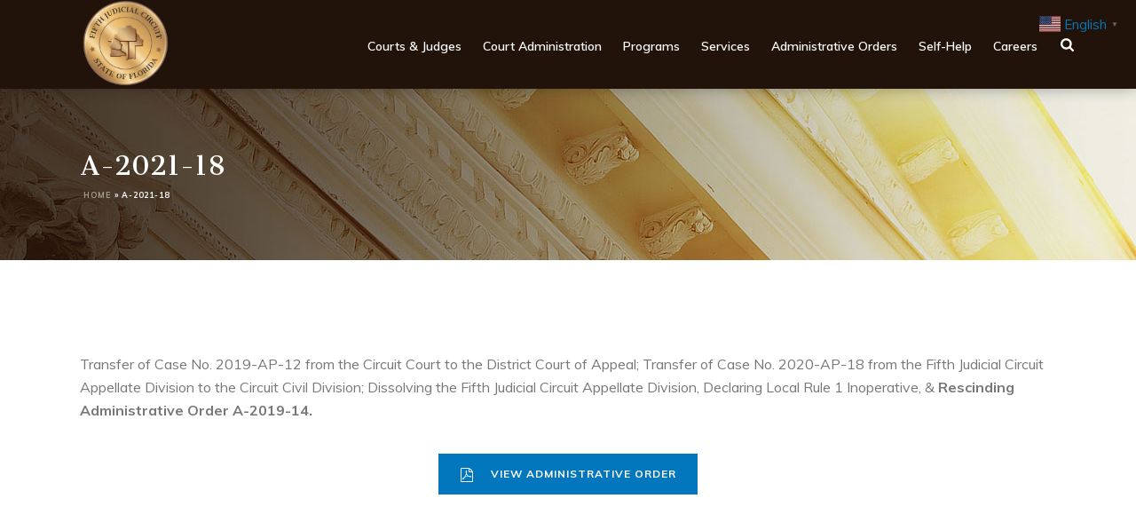

--- FILE ---
content_type: text/html; charset=UTF-8
request_url: https://www.circuit5.org/administrative-orders/a-2021-18/
body_size: 18356
content:
<!DOCTYPE html>
<html lang="en-US" >
<head>
    
<meta charset="UTF-8" />
<meta name="viewport" content="width=device-width, initial-scale=1.0, minimum-scale=1.0, maximum-scale=1.0, user-scalable=0" />
<meta http-equiv="X-UA-Compatible" content="IE=edge,chrome=1" />
<meta name="format-detection" content="telephone=no">
<script type="51f90d3e23703873aca600f1-text/javascript">var ajaxurl = "https://www.circuit5.org/wp-admin/admin-ajax.php"</script><script type="51f90d3e23703873aca600f1-text/javascript" id='wd-asp-ajaxsearchpro-js-before'>if ( typeof window.ASP == 'undefined') { window.ASP = {wp_rocket_exception: "DOMContentLoaded", ajaxurl: "https:\/\/www.circuit5.org\/wp-admin\/admin-ajax.php", home_url: "https:\/\/www.circuit5.org\/", rest_url: "https:\/\/www.circuit5.org\/wp-json\/", backend_ajaxurl: "https:\/\/www.circuit5.org\/wp-admin\/admin-ajax.php", asp_url: "https:\/\/www.circuit5.org\/wp-content\/plugins\/ajax-search-pro\/", upload_url: "https:\/\/www.circuit5.org\/wp-content\/uploads\/asp_upload\/", detect_ajax: 0, media_query: "uTqBfM", version: "4.28.0", build: 5107, pageHTML: "", additional_scripts: [{"handle":"wd-asp-ajaxsearchpro","src":"https:\/\/www.circuit5.org\/wp-content\/plugins\/ajax-search-pro\/js\/min\/plugin\/merged\/asp.min.js","prereq":false}], script_async_load: false, font_url: "https:\/\/www.circuit5.org\/wp-content\/plugins\/ajax-search-pro\/css\/fonts\/icons\/icons2.woff2", init_only_in_viewport: true, highlight: {"enabled":false,"data":[]}, debug: false, instances: {}, statistics: {"enabled":false,"record_results":true,"record_result_interactions":true,"results_page_dom_selector":""}, analytics: {"method":"event","tracking_id":"","event":{"focus":{"active":true,"action":"focus","category":"ASP {search_id} | {search_name}","label":"Input focus","value":"1"},"search_start":{"active":false,"action":"search_start","category":"ASP {search_id} | {search_name}","label":"Phrase: {phrase}","value":"1"},"search_end":{"active":true,"action":"search_end","category":"ASP {search_id} | {search_name}","label":"{phrase} | {results_count}","value":"1"},"magnifier":{"active":true,"action":"magnifier","category":"ASP {search_id} | {search_name}","label":"Magnifier clicked","value":"1"},"return":{"active":true,"action":"return","category":"ASP {search_id} | {search_name}","label":"Return button pressed","value":"1"},"try_this":{"active":true,"action":"try_this","category":"ASP {search_id} | {search_name}","label":"Try this click | {phrase}","value":"1"},"facet_change":{"active":false,"action":"facet_change","category":"ASP {search_id} | {search_name}","label":"{option_label} | {option_value}","value":"1"},"result_click":{"active":true,"action":"result_click","category":"ASP {search_id} | {search_name}","label":"{result_title} | {result_url}","value":"1"}}}}};</script><meta name='robots' content='index, follow, max-image-preview:large, max-snippet:-1, max-video-preview:-1' />
	<style>img:is([sizes="auto" i], [sizes^="auto," i]) { contain-intrinsic-size: 3000px 1500px }</style>
	
		<style id="critical-path-css" type="text/css">
			body,html{width:100%;height:100%;margin:0;padding:0}.page-preloader{top:0;left:0;z-index:999;position:fixed;height:100%;width:100%;text-align:center}.preloader-preview-area{-webkit-animation-delay:-.2s;animation-delay:-.2s;top:50%;-webkit-transform:translateY(100%);-ms-transform:translateY(100%);transform:translateY(100%);margin-top:10px;max-height:calc(50% - 20px);opacity:1;width:100%;text-align:center;position:absolute}.preloader-logo{max-width:90%;top:50%;-webkit-transform:translateY(-100%);-ms-transform:translateY(-100%);transform:translateY(-100%);margin:-10px auto 0 auto;max-height:calc(50% - 20px);opacity:1;position:relative}.ball-pulse>div{width:15px;height:15px;border-radius:100%;margin:2px;-webkit-animation-fill-mode:both;animation-fill-mode:both;display:inline-block;-webkit-animation:ball-pulse .75s infinite cubic-bezier(.2,.68,.18,1.08);animation:ball-pulse .75s infinite cubic-bezier(.2,.68,.18,1.08)}.ball-pulse>div:nth-child(1){-webkit-animation-delay:-.36s;animation-delay:-.36s}.ball-pulse>div:nth-child(2){-webkit-animation-delay:-.24s;animation-delay:-.24s}.ball-pulse>div:nth-child(3){-webkit-animation-delay:-.12s;animation-delay:-.12s}@-webkit-keyframes ball-pulse{0%{-webkit-transform:scale(1);transform:scale(1);opacity:1}45%{-webkit-transform:scale(.1);transform:scale(.1);opacity:.7}80%{-webkit-transform:scale(1);transform:scale(1);opacity:1}}@keyframes ball-pulse{0%{-webkit-transform:scale(1);transform:scale(1);opacity:1}45%{-webkit-transform:scale(.1);transform:scale(.1);opacity:.7}80%{-webkit-transform:scale(1);transform:scale(1);opacity:1}}.ball-clip-rotate-pulse{position:relative;-webkit-transform:translateY(-15px) translateX(-10px);-ms-transform:translateY(-15px) translateX(-10px);transform:translateY(-15px) translateX(-10px);display:inline-block}.ball-clip-rotate-pulse>div{-webkit-animation-fill-mode:both;animation-fill-mode:both;position:absolute;top:0;left:0;border-radius:100%}.ball-clip-rotate-pulse>div:first-child{height:36px;width:36px;top:7px;left:-7px;-webkit-animation:ball-clip-rotate-pulse-scale 1s 0s cubic-bezier(.09,.57,.49,.9) infinite;animation:ball-clip-rotate-pulse-scale 1s 0s cubic-bezier(.09,.57,.49,.9) infinite}.ball-clip-rotate-pulse>div:last-child{position:absolute;width:50px;height:50px;left:-16px;top:-2px;background:0 0;border:2px solid;-webkit-animation:ball-clip-rotate-pulse-rotate 1s 0s cubic-bezier(.09,.57,.49,.9) infinite;animation:ball-clip-rotate-pulse-rotate 1s 0s cubic-bezier(.09,.57,.49,.9) infinite;-webkit-animation-duration:1s;animation-duration:1s}@-webkit-keyframes ball-clip-rotate-pulse-rotate{0%{-webkit-transform:rotate(0) scale(1);transform:rotate(0) scale(1)}50%{-webkit-transform:rotate(180deg) scale(.6);transform:rotate(180deg) scale(.6)}100%{-webkit-transform:rotate(360deg) scale(1);transform:rotate(360deg) scale(1)}}@keyframes ball-clip-rotate-pulse-rotate{0%{-webkit-transform:rotate(0) scale(1);transform:rotate(0) scale(1)}50%{-webkit-transform:rotate(180deg) scale(.6);transform:rotate(180deg) scale(.6)}100%{-webkit-transform:rotate(360deg) scale(1);transform:rotate(360deg) scale(1)}}@-webkit-keyframes ball-clip-rotate-pulse-scale{30%{-webkit-transform:scale(.3);transform:scale(.3)}100%{-webkit-transform:scale(1);transform:scale(1)}}@keyframes ball-clip-rotate-pulse-scale{30%{-webkit-transform:scale(.3);transform:scale(.3)}100%{-webkit-transform:scale(1);transform:scale(1)}}@-webkit-keyframes square-spin{25%{-webkit-transform:perspective(100px) rotateX(180deg) rotateY(0);transform:perspective(100px) rotateX(180deg) rotateY(0)}50%{-webkit-transform:perspective(100px) rotateX(180deg) rotateY(180deg);transform:perspective(100px) rotateX(180deg) rotateY(180deg)}75%{-webkit-transform:perspective(100px) rotateX(0) rotateY(180deg);transform:perspective(100px) rotateX(0) rotateY(180deg)}100%{-webkit-transform:perspective(100px) rotateX(0) rotateY(0);transform:perspective(100px) rotateX(0) rotateY(0)}}@keyframes square-spin{25%{-webkit-transform:perspective(100px) rotateX(180deg) rotateY(0);transform:perspective(100px) rotateX(180deg) rotateY(0)}50%{-webkit-transform:perspective(100px) rotateX(180deg) rotateY(180deg);transform:perspective(100px) rotateX(180deg) rotateY(180deg)}75%{-webkit-transform:perspective(100px) rotateX(0) rotateY(180deg);transform:perspective(100px) rotateX(0) rotateY(180deg)}100%{-webkit-transform:perspective(100px) rotateX(0) rotateY(0);transform:perspective(100px) rotateX(0) rotateY(0)}}.square-spin{display:inline-block}.square-spin>div{-webkit-animation-fill-mode:both;animation-fill-mode:both;width:50px;height:50px;-webkit-animation:square-spin 3s 0s cubic-bezier(.09,.57,.49,.9) infinite;animation:square-spin 3s 0s cubic-bezier(.09,.57,.49,.9) infinite}.cube-transition{position:relative;-webkit-transform:translate(-25px,-25px);-ms-transform:translate(-25px,-25px);transform:translate(-25px,-25px);display:inline-block}.cube-transition>div{-webkit-animation-fill-mode:both;animation-fill-mode:both;width:15px;height:15px;position:absolute;top:-5px;left:-5px;-webkit-animation:cube-transition 1.6s 0s infinite ease-in-out;animation:cube-transition 1.6s 0s infinite ease-in-out}.cube-transition>div:last-child{-webkit-animation-delay:-.8s;animation-delay:-.8s}@-webkit-keyframes cube-transition{25%{-webkit-transform:translateX(50px) scale(.5) rotate(-90deg);transform:translateX(50px) scale(.5) rotate(-90deg)}50%{-webkit-transform:translate(50px,50px) rotate(-180deg);transform:translate(50px,50px) rotate(-180deg)}75%{-webkit-transform:translateY(50px) scale(.5) rotate(-270deg);transform:translateY(50px) scale(.5) rotate(-270deg)}100%{-webkit-transform:rotate(-360deg);transform:rotate(-360deg)}}@keyframes cube-transition{25%{-webkit-transform:translateX(50px) scale(.5) rotate(-90deg);transform:translateX(50px) scale(.5) rotate(-90deg)}50%{-webkit-transform:translate(50px,50px) rotate(-180deg);transform:translate(50px,50px) rotate(-180deg)}75%{-webkit-transform:translateY(50px) scale(.5) rotate(-270deg);transform:translateY(50px) scale(.5) rotate(-270deg)}100%{-webkit-transform:rotate(-360deg);transform:rotate(-360deg)}}.ball-scale>div{border-radius:100%;margin:2px;-webkit-animation-fill-mode:both;animation-fill-mode:both;display:inline-block;height:60px;width:60px;-webkit-animation:ball-scale 1s 0s ease-in-out infinite;animation:ball-scale 1s 0s ease-in-out infinite}@-webkit-keyframes ball-scale{0%{-webkit-transform:scale(0);transform:scale(0)}100%{-webkit-transform:scale(1);transform:scale(1);opacity:0}}@keyframes ball-scale{0%{-webkit-transform:scale(0);transform:scale(0)}100%{-webkit-transform:scale(1);transform:scale(1);opacity:0}}.line-scale>div{-webkit-animation-fill-mode:both;animation-fill-mode:both;display:inline-block;width:5px;height:50px;border-radius:2px;margin:2px}.line-scale>div:nth-child(1){-webkit-animation:line-scale 1s -.5s infinite cubic-bezier(.2,.68,.18,1.08);animation:line-scale 1s -.5s infinite cubic-bezier(.2,.68,.18,1.08)}.line-scale>div:nth-child(2){-webkit-animation:line-scale 1s -.4s infinite cubic-bezier(.2,.68,.18,1.08);animation:line-scale 1s -.4s infinite cubic-bezier(.2,.68,.18,1.08)}.line-scale>div:nth-child(3){-webkit-animation:line-scale 1s -.3s infinite cubic-bezier(.2,.68,.18,1.08);animation:line-scale 1s -.3s infinite cubic-bezier(.2,.68,.18,1.08)}.line-scale>div:nth-child(4){-webkit-animation:line-scale 1s -.2s infinite cubic-bezier(.2,.68,.18,1.08);animation:line-scale 1s -.2s infinite cubic-bezier(.2,.68,.18,1.08)}.line-scale>div:nth-child(5){-webkit-animation:line-scale 1s -.1s infinite cubic-bezier(.2,.68,.18,1.08);animation:line-scale 1s -.1s infinite cubic-bezier(.2,.68,.18,1.08)}@-webkit-keyframes line-scale{0%{-webkit-transform:scaley(1);transform:scaley(1)}50%{-webkit-transform:scaley(.4);transform:scaley(.4)}100%{-webkit-transform:scaley(1);transform:scaley(1)}}@keyframes line-scale{0%{-webkit-transform:scaley(1);transform:scaley(1)}50%{-webkit-transform:scaley(.4);transform:scaley(.4)}100%{-webkit-transform:scaley(1);transform:scaley(1)}}.ball-scale-multiple{position:relative;-webkit-transform:translateY(30px);-ms-transform:translateY(30px);transform:translateY(30px);display:inline-block}.ball-scale-multiple>div{border-radius:100%;-webkit-animation-fill-mode:both;animation-fill-mode:both;margin:2px;position:absolute;left:-30px;top:0;opacity:0;margin:0;width:50px;height:50px;-webkit-animation:ball-scale-multiple 1s 0s linear infinite;animation:ball-scale-multiple 1s 0s linear infinite}.ball-scale-multiple>div:nth-child(2){-webkit-animation-delay:-.2s;animation-delay:-.2s}.ball-scale-multiple>div:nth-child(3){-webkit-animation-delay:-.2s;animation-delay:-.2s}@-webkit-keyframes ball-scale-multiple{0%{-webkit-transform:scale(0);transform:scale(0);opacity:0}5%{opacity:1}100%{-webkit-transform:scale(1);transform:scale(1);opacity:0}}@keyframes ball-scale-multiple{0%{-webkit-transform:scale(0);transform:scale(0);opacity:0}5%{opacity:1}100%{-webkit-transform:scale(1);transform:scale(1);opacity:0}}.ball-pulse-sync{display:inline-block}.ball-pulse-sync>div{width:15px;height:15px;border-radius:100%;margin:2px;-webkit-animation-fill-mode:both;animation-fill-mode:both;display:inline-block}.ball-pulse-sync>div:nth-child(1){-webkit-animation:ball-pulse-sync .6s -.21s infinite ease-in-out;animation:ball-pulse-sync .6s -.21s infinite ease-in-out}.ball-pulse-sync>div:nth-child(2){-webkit-animation:ball-pulse-sync .6s -.14s infinite ease-in-out;animation:ball-pulse-sync .6s -.14s infinite ease-in-out}.ball-pulse-sync>div:nth-child(3){-webkit-animation:ball-pulse-sync .6s -70ms infinite ease-in-out;animation:ball-pulse-sync .6s -70ms infinite ease-in-out}@-webkit-keyframes ball-pulse-sync{33%{-webkit-transform:translateY(10px);transform:translateY(10px)}66%{-webkit-transform:translateY(-10px);transform:translateY(-10px)}100%{-webkit-transform:translateY(0);transform:translateY(0)}}@keyframes ball-pulse-sync{33%{-webkit-transform:translateY(10px);transform:translateY(10px)}66%{-webkit-transform:translateY(-10px);transform:translateY(-10px)}100%{-webkit-transform:translateY(0);transform:translateY(0)}}.transparent-circle{display:inline-block;border-top:.5em solid rgba(255,255,255,.2);border-right:.5em solid rgba(255,255,255,.2);border-bottom:.5em solid rgba(255,255,255,.2);border-left:.5em solid #fff;-webkit-transform:translateZ(0);transform:translateZ(0);-webkit-animation:transparent-circle 1.1s infinite linear;animation:transparent-circle 1.1s infinite linear;width:50px;height:50px;border-radius:50%}.transparent-circle:after{border-radius:50%;width:10em;height:10em}@-webkit-keyframes transparent-circle{0%{-webkit-transform:rotate(0);transform:rotate(0)}100%{-webkit-transform:rotate(360deg);transform:rotate(360deg)}}@keyframes transparent-circle{0%{-webkit-transform:rotate(0);transform:rotate(0)}100%{-webkit-transform:rotate(360deg);transform:rotate(360deg)}}.ball-spin-fade-loader{position:relative;top:-10px;left:-10px;display:inline-block}.ball-spin-fade-loader>div{width:15px;height:15px;border-radius:100%;margin:2px;-webkit-animation-fill-mode:both;animation-fill-mode:both;position:absolute;-webkit-animation:ball-spin-fade-loader 1s infinite linear;animation:ball-spin-fade-loader 1s infinite linear}.ball-spin-fade-loader>div:nth-child(1){top:25px;left:0;animation-delay:-.84s;-webkit-animation-delay:-.84s}.ball-spin-fade-loader>div:nth-child(2){top:17.05px;left:17.05px;animation-delay:-.72s;-webkit-animation-delay:-.72s}.ball-spin-fade-loader>div:nth-child(3){top:0;left:25px;animation-delay:-.6s;-webkit-animation-delay:-.6s}.ball-spin-fade-loader>div:nth-child(4){top:-17.05px;left:17.05px;animation-delay:-.48s;-webkit-animation-delay:-.48s}.ball-spin-fade-loader>div:nth-child(5){top:-25px;left:0;animation-delay:-.36s;-webkit-animation-delay:-.36s}.ball-spin-fade-loader>div:nth-child(6){top:-17.05px;left:-17.05px;animation-delay:-.24s;-webkit-animation-delay:-.24s}.ball-spin-fade-loader>div:nth-child(7){top:0;left:-25px;animation-delay:-.12s;-webkit-animation-delay:-.12s}.ball-spin-fade-loader>div:nth-child(8){top:17.05px;left:-17.05px;animation-delay:0s;-webkit-animation-delay:0s}@-webkit-keyframes ball-spin-fade-loader{50%{opacity:.3;-webkit-transform:scale(.4);transform:scale(.4)}100%{opacity:1;-webkit-transform:scale(1);transform:scale(1)}}@keyframes ball-spin-fade-loader{50%{opacity:.3;-webkit-transform:scale(.4);transform:scale(.4)}100%{opacity:1;-webkit-transform:scale(1);transform:scale(1)}}		</style>

		
	<!-- This site is optimized with the Yoast SEO plugin v26.7 - https://yoast.com/wordpress/plugins/seo/ -->
	<title>A-2021-18 - State of Florida Fifth Judicial Circuit</title>
	<link rel="canonical" href="https://www.circuit5.org/administrative-orders/a-2021-18/" />
	<meta property="og:locale" content="en_US" />
	<meta property="og:type" content="article" />
	<meta property="og:title" content="A-2021-18 - State of Florida Fifth Judicial Circuit" />
	<meta property="og:description" content="Transfer of Case No. 2019-AP-12 from the Circuit Court to the District Court of Appeal; Transfer of Case No. 2020-AP-18 from the Fifth Judicial Circuit Appellate Division to the Circuit Civil Division; Dissolving the Fifth Judicial Circuit Appellate Division, Declaring Local Rule 1 Inoperative, &amp; Rescinding Administrative Order A-2019-14." />
	<meta property="og:url" content="https://www.circuit5.org/administrative-orders/a-2021-18/" />
	<meta property="og:site_name" content="State of Florida Fifth Judicial Circuit" />
	<meta property="article:publisher" content="https://www.facebook.com/Circuit5.org/" />
	<meta name="twitter:card" content="summary_large_image" />
	<meta name="twitter:site" content="@circuit5" />
	<meta name="twitter:label1" content="Est. reading time" />
	<meta name="twitter:data1" content="1 minute" />
	<script type="application/ld+json" class="yoast-schema-graph">{"@context":"https://schema.org","@graph":[{"@type":"WebPage","@id":"https://www.circuit5.org/administrative-orders/a-2021-18/","url":"https://www.circuit5.org/administrative-orders/a-2021-18/","name":"A-2021-18 - State of Florida Fifth Judicial Circuit","isPartOf":{"@id":"https://www.circuit5.org/#website"},"datePublished":"2021-06-17T19:05:54+00:00","breadcrumb":{"@id":"https://www.circuit5.org/administrative-orders/a-2021-18/#breadcrumb"},"inLanguage":"en-US","potentialAction":[{"@type":"ReadAction","target":["https://www.circuit5.org/administrative-orders/a-2021-18/"]}]},{"@type":"BreadcrumbList","@id":"https://www.circuit5.org/administrative-orders/a-2021-18/#breadcrumb","itemListElement":[{"@type":"ListItem","position":1,"name":"Home","item":"https://www.circuit5.org/"},{"@type":"ListItem","position":2,"name":"A-2021-18"}]},{"@type":"WebSite","@id":"https://www.circuit5.org/#website","url":"https://www.circuit5.org/","name":"State of Florida Fifth Judicial Circuit","description":"","potentialAction":[{"@type":"SearchAction","target":{"@type":"EntryPoint","urlTemplate":"https://www.circuit5.org/?s={search_term_string}"},"query-input":{"@type":"PropertyValueSpecification","valueRequired":true,"valueName":"search_term_string"}}],"inLanguage":"en-US"}]}</script>
	<!-- / Yoast SEO plugin. -->



<link rel="shortcut icon" href="/wp-content/uploads/2017/09/fifth-circuit_favicon.png"  />
<script type="51f90d3e23703873aca600f1-text/javascript">
window.abb = {};
php = {};
window.PHP = {};
PHP.ajax = "https://www.circuit5.org/wp-admin/admin-ajax.php";PHP.wp_p_id = "8873";var mk_header_parallax, mk_banner_parallax, mk_page_parallax, mk_footer_parallax, mk_body_parallax;
var mk_images_dir = "https://www.circuit5.org/wp-content/themes/jupiter/assets/images",
mk_theme_js_path = "https://www.circuit5.org/wp-content/themes/jupiter/assets/js",
mk_theme_dir = "https://www.circuit5.org/wp-content/themes/jupiter",
mk_captcha_placeholder = "Enter Captcha",
mk_captcha_invalid_txt = "Invalid. Try again.",
mk_captcha_correct_txt = "Captcha correct.",
mk_responsive_nav_width = 1140,
mk_vertical_header_back = "Back",
mk_vertical_header_anim = "1",
mk_check_rtl = true,
mk_grid_width = 1140,
mk_ajax_search_option = "beside_nav",
mk_preloader_bg_color = "#fff",
mk_accent_color = "#0277bd",
mk_go_to_top =  "false",
mk_smooth_scroll =  "false",
mk_preloader_bar_color = "#0277bd",
mk_preloader_logo = "";
var mk_header_parallax = false,
mk_banner_parallax = false,
mk_footer_parallax = false,
mk_body_parallax = false,
mk_no_more_posts = "No More Posts",
mk_typekit_id   = "",
mk_google_fonts = ["Open Sans:100italic,200italic,300italic,400italic,500italic,600italic,700italic,800italic,900italic,100,200,300,400,500,600,700,800,900","Cantata One:100italic,200italic,300italic,400italic,500italic,600italic,700italic,800italic,900italic,100,200,300,400,500,600,700,800,900","Muli:100italic,200italic,300italic,400italic,500italic,600italic,700italic,800italic,900italic,100,200,300,400,500,600,700,800,900"],
mk_global_lazyload = true;
</script>
<link rel='stylesheet' id='wp-block-library-css' href='https://www.circuit5.org/wp-includes/css/dist/block-library/style.min.css' type='text/css' media='all' />
<style id='classic-theme-styles-inline-css' type='text/css'>
/*! This file is auto-generated */
.wp-block-button__link{color:#fff;background-color:#32373c;border-radius:9999px;box-shadow:none;text-decoration:none;padding:calc(.667em + 2px) calc(1.333em + 2px);font-size:1.125em}.wp-block-file__button{background:#32373c;color:#fff;text-decoration:none}
</style>
<style id='global-styles-inline-css' type='text/css'>
:root{--wp--preset--aspect-ratio--square: 1;--wp--preset--aspect-ratio--4-3: 4/3;--wp--preset--aspect-ratio--3-4: 3/4;--wp--preset--aspect-ratio--3-2: 3/2;--wp--preset--aspect-ratio--2-3: 2/3;--wp--preset--aspect-ratio--16-9: 16/9;--wp--preset--aspect-ratio--9-16: 9/16;--wp--preset--color--black: #000000;--wp--preset--color--cyan-bluish-gray: #abb8c3;--wp--preset--color--white: #ffffff;--wp--preset--color--pale-pink: #f78da7;--wp--preset--color--vivid-red: #cf2e2e;--wp--preset--color--luminous-vivid-orange: #ff6900;--wp--preset--color--luminous-vivid-amber: #fcb900;--wp--preset--color--light-green-cyan: #7bdcb5;--wp--preset--color--vivid-green-cyan: #00d084;--wp--preset--color--pale-cyan-blue: #8ed1fc;--wp--preset--color--vivid-cyan-blue: #0693e3;--wp--preset--color--vivid-purple: #9b51e0;--wp--preset--gradient--vivid-cyan-blue-to-vivid-purple: linear-gradient(135deg,rgba(6,147,227,1) 0%,rgb(155,81,224) 100%);--wp--preset--gradient--light-green-cyan-to-vivid-green-cyan: linear-gradient(135deg,rgb(122,220,180) 0%,rgb(0,208,130) 100%);--wp--preset--gradient--luminous-vivid-amber-to-luminous-vivid-orange: linear-gradient(135deg,rgba(252,185,0,1) 0%,rgba(255,105,0,1) 100%);--wp--preset--gradient--luminous-vivid-orange-to-vivid-red: linear-gradient(135deg,rgba(255,105,0,1) 0%,rgb(207,46,46) 100%);--wp--preset--gradient--very-light-gray-to-cyan-bluish-gray: linear-gradient(135deg,rgb(238,238,238) 0%,rgb(169,184,195) 100%);--wp--preset--gradient--cool-to-warm-spectrum: linear-gradient(135deg,rgb(74,234,220) 0%,rgb(151,120,209) 20%,rgb(207,42,186) 40%,rgb(238,44,130) 60%,rgb(251,105,98) 80%,rgb(254,248,76) 100%);--wp--preset--gradient--blush-light-purple: linear-gradient(135deg,rgb(255,206,236) 0%,rgb(152,150,240) 100%);--wp--preset--gradient--blush-bordeaux: linear-gradient(135deg,rgb(254,205,165) 0%,rgb(254,45,45) 50%,rgb(107,0,62) 100%);--wp--preset--gradient--luminous-dusk: linear-gradient(135deg,rgb(255,203,112) 0%,rgb(199,81,192) 50%,rgb(65,88,208) 100%);--wp--preset--gradient--pale-ocean: linear-gradient(135deg,rgb(255,245,203) 0%,rgb(182,227,212) 50%,rgb(51,167,181) 100%);--wp--preset--gradient--electric-grass: linear-gradient(135deg,rgb(202,248,128) 0%,rgb(113,206,126) 100%);--wp--preset--gradient--midnight: linear-gradient(135deg,rgb(2,3,129) 0%,rgb(40,116,252) 100%);--wp--preset--font-size--small: 13px;--wp--preset--font-size--medium: 20px;--wp--preset--font-size--large: 36px;--wp--preset--font-size--x-large: 42px;--wp--preset--spacing--20: 0.44rem;--wp--preset--spacing--30: 0.67rem;--wp--preset--spacing--40: 1rem;--wp--preset--spacing--50: 1.5rem;--wp--preset--spacing--60: 2.25rem;--wp--preset--spacing--70: 3.38rem;--wp--preset--spacing--80: 5.06rem;--wp--preset--shadow--natural: 6px 6px 9px rgba(0, 0, 0, 0.2);--wp--preset--shadow--deep: 12px 12px 50px rgba(0, 0, 0, 0.4);--wp--preset--shadow--sharp: 6px 6px 0px rgba(0, 0, 0, 0.2);--wp--preset--shadow--outlined: 6px 6px 0px -3px rgba(255, 255, 255, 1), 6px 6px rgba(0, 0, 0, 1);--wp--preset--shadow--crisp: 6px 6px 0px rgba(0, 0, 0, 1);}:where(.is-layout-flex){gap: 0.5em;}:where(.is-layout-grid){gap: 0.5em;}body .is-layout-flex{display: flex;}.is-layout-flex{flex-wrap: wrap;align-items: center;}.is-layout-flex > :is(*, div){margin: 0;}body .is-layout-grid{display: grid;}.is-layout-grid > :is(*, div){margin: 0;}:where(.wp-block-columns.is-layout-flex){gap: 2em;}:where(.wp-block-columns.is-layout-grid){gap: 2em;}:where(.wp-block-post-template.is-layout-flex){gap: 1.25em;}:where(.wp-block-post-template.is-layout-grid){gap: 1.25em;}.has-black-color{color: var(--wp--preset--color--black) !important;}.has-cyan-bluish-gray-color{color: var(--wp--preset--color--cyan-bluish-gray) !important;}.has-white-color{color: var(--wp--preset--color--white) !important;}.has-pale-pink-color{color: var(--wp--preset--color--pale-pink) !important;}.has-vivid-red-color{color: var(--wp--preset--color--vivid-red) !important;}.has-luminous-vivid-orange-color{color: var(--wp--preset--color--luminous-vivid-orange) !important;}.has-luminous-vivid-amber-color{color: var(--wp--preset--color--luminous-vivid-amber) !important;}.has-light-green-cyan-color{color: var(--wp--preset--color--light-green-cyan) !important;}.has-vivid-green-cyan-color{color: var(--wp--preset--color--vivid-green-cyan) !important;}.has-pale-cyan-blue-color{color: var(--wp--preset--color--pale-cyan-blue) !important;}.has-vivid-cyan-blue-color{color: var(--wp--preset--color--vivid-cyan-blue) !important;}.has-vivid-purple-color{color: var(--wp--preset--color--vivid-purple) !important;}.has-black-background-color{background-color: var(--wp--preset--color--black) !important;}.has-cyan-bluish-gray-background-color{background-color: var(--wp--preset--color--cyan-bluish-gray) !important;}.has-white-background-color{background-color: var(--wp--preset--color--white) !important;}.has-pale-pink-background-color{background-color: var(--wp--preset--color--pale-pink) !important;}.has-vivid-red-background-color{background-color: var(--wp--preset--color--vivid-red) !important;}.has-luminous-vivid-orange-background-color{background-color: var(--wp--preset--color--luminous-vivid-orange) !important;}.has-luminous-vivid-amber-background-color{background-color: var(--wp--preset--color--luminous-vivid-amber) !important;}.has-light-green-cyan-background-color{background-color: var(--wp--preset--color--light-green-cyan) !important;}.has-vivid-green-cyan-background-color{background-color: var(--wp--preset--color--vivid-green-cyan) !important;}.has-pale-cyan-blue-background-color{background-color: var(--wp--preset--color--pale-cyan-blue) !important;}.has-vivid-cyan-blue-background-color{background-color: var(--wp--preset--color--vivid-cyan-blue) !important;}.has-vivid-purple-background-color{background-color: var(--wp--preset--color--vivid-purple) !important;}.has-black-border-color{border-color: var(--wp--preset--color--black) !important;}.has-cyan-bluish-gray-border-color{border-color: var(--wp--preset--color--cyan-bluish-gray) !important;}.has-white-border-color{border-color: var(--wp--preset--color--white) !important;}.has-pale-pink-border-color{border-color: var(--wp--preset--color--pale-pink) !important;}.has-vivid-red-border-color{border-color: var(--wp--preset--color--vivid-red) !important;}.has-luminous-vivid-orange-border-color{border-color: var(--wp--preset--color--luminous-vivid-orange) !important;}.has-luminous-vivid-amber-border-color{border-color: var(--wp--preset--color--luminous-vivid-amber) !important;}.has-light-green-cyan-border-color{border-color: var(--wp--preset--color--light-green-cyan) !important;}.has-vivid-green-cyan-border-color{border-color: var(--wp--preset--color--vivid-green-cyan) !important;}.has-pale-cyan-blue-border-color{border-color: var(--wp--preset--color--pale-cyan-blue) !important;}.has-vivid-cyan-blue-border-color{border-color: var(--wp--preset--color--vivid-cyan-blue) !important;}.has-vivid-purple-border-color{border-color: var(--wp--preset--color--vivid-purple) !important;}.has-vivid-cyan-blue-to-vivid-purple-gradient-background{background: var(--wp--preset--gradient--vivid-cyan-blue-to-vivid-purple) !important;}.has-light-green-cyan-to-vivid-green-cyan-gradient-background{background: var(--wp--preset--gradient--light-green-cyan-to-vivid-green-cyan) !important;}.has-luminous-vivid-amber-to-luminous-vivid-orange-gradient-background{background: var(--wp--preset--gradient--luminous-vivid-amber-to-luminous-vivid-orange) !important;}.has-luminous-vivid-orange-to-vivid-red-gradient-background{background: var(--wp--preset--gradient--luminous-vivid-orange-to-vivid-red) !important;}.has-very-light-gray-to-cyan-bluish-gray-gradient-background{background: var(--wp--preset--gradient--very-light-gray-to-cyan-bluish-gray) !important;}.has-cool-to-warm-spectrum-gradient-background{background: var(--wp--preset--gradient--cool-to-warm-spectrum) !important;}.has-blush-light-purple-gradient-background{background: var(--wp--preset--gradient--blush-light-purple) !important;}.has-blush-bordeaux-gradient-background{background: var(--wp--preset--gradient--blush-bordeaux) !important;}.has-luminous-dusk-gradient-background{background: var(--wp--preset--gradient--luminous-dusk) !important;}.has-pale-ocean-gradient-background{background: var(--wp--preset--gradient--pale-ocean) !important;}.has-electric-grass-gradient-background{background: var(--wp--preset--gradient--electric-grass) !important;}.has-midnight-gradient-background{background: var(--wp--preset--gradient--midnight) !important;}.has-small-font-size{font-size: var(--wp--preset--font-size--small) !important;}.has-medium-font-size{font-size: var(--wp--preset--font-size--medium) !important;}.has-large-font-size{font-size: var(--wp--preset--font-size--large) !important;}.has-x-large-font-size{font-size: var(--wp--preset--font-size--x-large) !important;}
:where(.wp-block-post-template.is-layout-flex){gap: 1.25em;}:where(.wp-block-post-template.is-layout-grid){gap: 1.25em;}
:where(.wp-block-columns.is-layout-flex){gap: 2em;}:where(.wp-block-columns.is-layout-grid){gap: 2em;}
:root :where(.wp-block-pullquote){font-size: 1.5em;line-height: 1.6;}
</style>
<link rel='stylesheet' id='fc-form-css-css' href='https://www.circuit5.org/wp-content/plugins/formcraft3/assets/css/form.min.css' type='text/css' media='all' />
<link rel='stylesheet' id='table-sorter-custom-css-css' href='https://www.circuit5.org/wp-content/plugins/table-sorter/wp-style.css' type='text/css' media='all' />
<link rel='stylesheet' id='dalt-general-css' href='https://www.circuit5.org/wp-content/plugins/league-table/public/assets/css/general.css' type='text/css' media='all' />
<link rel='stylesheet' id='theme-styles-css' href='https://www.circuit5.org/wp-content/themes/jupiter/assets/stylesheet/min/full-styles.css' type='text/css' media='all' />
<style id='theme-styles-inline-css' type='text/css'>
body { background-color:#fff; } #mk-page-introduce { background-color:#555555;background-image:url(/wp-content/uploads/2017/09/fifth-circuit_page-title-1.jpg);background-repeat:no-repeat;background-position:center center; } .mk-header-bg { background-color:#fff; } .mk-classic-nav-bg { background-color:#fff; } .master-holder-bg { background-color:#fff; } #mk-footer { background-color:#707070;background-image:url(/wp-content/uploads/2017/09/fifth-circuit_footer-1.jpg);background-repeat:no-repeat;background-position:center center;background-size:cover;-webkit-background-size:cover;-moz-background-size:cover; } #mk-boxed-layout { -webkit-box-shadow:0 0 px rgba(0, 0, 0, ); -moz-box-shadow:0 0 px rgba(0, 0, 0, ); box-shadow:0 0 px rgba(0, 0, 0, ); } .mk-news-tab .mk-tabs-tabs .is-active a, .mk-fancy-title.pattern-style span, .mk-fancy-title.pattern-style.color-gradient span:after, .page-bg-color { background-color:#fff; } .page-title { font-size:20px; color:#ffffff; text-transform:none; font-weight:400; letter-spacing:0px; } .page-subtitle { font-size:14px; line-height:100%; color:#a3a3a3; font-size:14px; text-transform:none; } .header-style-1 .mk-header-padding-wrapper, .header-style-2 .mk-header-padding-wrapper, .header-style-3 .mk-header-padding-wrapper { padding-top:101px; } @font-face { font-family:'star'; src:url('https://www.circuit5.org/wp-content/themes/jupiter/assets/stylesheet/fonts/star/font.eot'); src:url('https://www.circuit5.org/wp-content/themes/jupiter/assets/stylesheet/fonts/star/font.eot?#iefix') format('embedded-opentype'), url('https://www.circuit5.org/wp-content/themes/jupiter/assets/stylesheet/fonts/star/font.woff') format('woff'), url('https://www.circuit5.org/wp-content/themes/jupiter/assets/stylesheet/fonts/star/font.ttf') format('truetype'), url('https://www.circuit5.org/wp-content/themes/jupiter/assets/stylesheet/fonts/star/font.svg#star') format('svg'); font-weight:normal; font-style:normal; } @font-face { font-family:'WooCommerce'; src:url('https://www.circuit5.org/wp-content/themes/jupiter/assets/stylesheet/fonts/woocommerce/font.eot'); src:url('https://www.circuit5.org/wp-content/themes/jupiter/assets/stylesheet/fonts/woocommerce/font.eot?#iefix') format('embedded-opentype'), url('https://www.circuit5.org/wp-content/themes/jupiter/assets/stylesheet/fonts/woocommerce/font.woff') format('woff'), url('https://www.circuit5.org/wp-content/themes/jupiter/assets/stylesheet/fonts/woocommerce/font.ttf') format('truetype'), url('https://www.circuit5.org/wp-content/themes/jupiter/assets/stylesheet/fonts/woocommerce/font.svg#WooCommerce') format('svg'); font-weight:normal; font-style:normal; }.mk-css-icon-menu div{ background:white !important; }
</style>
<link rel='stylesheet' id='js_composer_front-css' href='https://www.circuit5.org/wp-content/plugins/js_composer_theme/assets/css/js_composer.min.css' type='text/css' media='all' />
<link rel='stylesheet' id='theme-options-css' href='https://www.circuit5.org/wp-content/uploads/mk_assets/theme-options-production.css' type='text/css' media='all' />
<link rel='stylesheet' id='mk-style-css' href='https://www.circuit5.org/wp-content/themes/jupiter-child/style.css' type='text/css' media='all' />
<link rel='stylesheet' id='spacing-css' href='https://www.circuit5.org/wp-content/plugins/the-ocean-agency/css/spacing.css' type='text/css' media='all' />
<script type="51f90d3e23703873aca600f1-text/javascript" src="https://www.circuit5.org/wp-includes/js/jquery/jquery.min.js" id="jquery-core-js"></script>
<script type="51f90d3e23703873aca600f1-text/javascript" src="https://www.circuit5.org/wp-includes/js/jquery/jquery-migrate.min.js" id="jquery-migrate-js"></script>
<script type="51f90d3e23703873aca600f1-text/javascript" src="https://www.circuit5.org/wp-content/plugins/table-sorter/jquery.tablesorter.min.js" id="table-sorter-js"></script>
<script type="51f90d3e23703873aca600f1-text/javascript" src="https://www.circuit5.org/wp-content/plugins/table-sorter/jquery.metadata.js" id="table-sorter-metadata-js"></script>
<script type="51f90d3e23703873aca600f1-text/javascript" src="https://www.circuit5.org/wp-content/plugins/table-sorter/wp-script.js" id="table-sorter-custom-js-js"></script>
<script type="51f90d3e23703873aca600f1-text/javascript" src="https://www.circuit5.org/wp-content/themes/jupiter-child/url-polyfill/index.js" id="my-custom-script-js"></script>
<script type="51f90d3e23703873aca600f1-text/javascript" src="https://www.circuit5.org/wp-content/themes/jupiter/assets/js/plugins/wp-enqueue/min/webfontloader.js" id="mk-webfontloader-js"></script>
<script type="51f90d3e23703873aca600f1-text/javascript" src="https://www.circuit5.org/wp-content/themes/jupiter/assets/js/plugins/wp-enqueue/min/webfontloader-init.js" id="mk-webfontloader-init-js"></script>
<link rel="https://api.w.org/" href="https://www.circuit5.org/wp-json/" /><link rel="alternate" title="oEmbed (JSON)" type="application/json+oembed" href="https://www.circuit5.org/wp-json/oembed/1.0/embed?url=https%3A%2F%2Fwww.circuit5.org%2Fadministrative-orders%2Fa-2021-18%2F" />
<link rel="alternate" title="oEmbed (XML)" type="text/xml+oembed" href="https://www.circuit5.org/wp-json/oembed/1.0/embed?url=https%3A%2F%2Fwww.circuit5.org%2Fadministrative-orders%2Fa-2021-18%2F&#038;format=xml" />

		<!-- GA Google Analytics @ https://m0n.co/ga -->
		<script async src="https://www.googletagmanager.com/gtag/js?id=G-YJLDKKWS1K" type="51f90d3e23703873aca600f1-text/javascript"></script>
		<script type="51f90d3e23703873aca600f1-text/javascript">
			window.dataLayer = window.dataLayer || [];
			function gtag(){dataLayer.push(arguments);}
			gtag('js', new Date());
			gtag('config', 'G-YJLDKKWS1K');
		</script>

	<link href="https://fonts.googleapis.com/css?family=Open+Sans&#038;subset=cyrillic,cyrillic-ext,greek,greek-ext,latin-ext,vietnamese" rel="stylesheet"><script type="51f90d3e23703873aca600f1-text/javascript"> var isTest = false; </script>
<style id="js-media-query-css">.mk-event-countdown-ul:media(max-width:750px) li{width:90%;display:block;margin:0 auto 15px}.mk-process-steps:media(max-width:960px) ul:before{display:none!important}.mk-process-steps:media(max-width:960px) li{margin-bottom:30px!important;width:100%!important;text-align:center}</style><meta itemprop="author" content="Rhaiza Robles" /><meta itemprop="datePublished" content="June 17, 2021" /><meta itemprop="dateModified" content="June 17, 2021" /><meta itemprop="publisher" content="State of Florida Fifth Judicial Circuit" /><style type="text/css">.recentcomments a{display:inline !important;padding:0 !important;margin:0 !important;}</style><!--[if lte IE 9]><link rel="stylesheet" type="text/css" href="https://www.circuit5.org/wp-content/plugins/js_composer_theme/assets/css/vc_lte_ie9.min.css" media="screen"><![endif]--><link rel="icon" href="https://www.circuit5.org/wp-content/uploads/2018/02/cropped-5thcircuit-logo-512-32x32.png" sizes="32x32" />
<link rel="icon" href="https://www.circuit5.org/wp-content/uploads/2018/02/cropped-5thcircuit-logo-512-192x192.png" sizes="192x192" />
<link rel="apple-touch-icon" href="https://www.circuit5.org/wp-content/uploads/2018/02/cropped-5thcircuit-logo-512-180x180.png" />
<meta name="msapplication-TileImage" content="https://www.circuit5.org/wp-content/uploads/2018/02/cropped-5thcircuit-logo-512-270x270.png" />
<style type="text/css" data-type="vc_shortcodes-custom-css">.vc_custom_1623956712026{margin-bottom: 0px !important;}</style><noscript><style type="text/css"> .wpb_animate_when_almost_visible { opacity: 1; }</style></noscript></head>

<body class="wp-singular portfolio-template-default single single-portfolio postid-8873 wp-theme-jupiter wp-child-theme-jupiter-child loading metaslider-plugin wpb-js-composer js-comp-ver-5.2.1 vc_responsive" itemscope="itemscope" itemtype="https://schema.org/WebPage"  data-adminbar="">

	
	<!-- Target for scroll anchors to achieve native browser bahaviour + possible enhancements like smooth scrolling -->
	<div id="top-of-page"></div>

		<div id="mk-boxed-layout">

			<div id="mk-theme-container" >

				 
    <header data-height='100'
                data-sticky-height='100'
                data-responsive-height='90'
                data-transparent-skin=''
                data-header-style='1'
                data-sticky-style='fixed'
                data-sticky-offset='header' id="mk-header-1" class="mk-header header-style-1 header-align-left  toolbar-false menu-hover-2 sticky-style-fixed  boxed-header " role="banner" itemscope="itemscope" itemtype="https://schema.org/WPHeader" >
                    <div class="mk-header-holder">
                                <div class="mk-header-inner add-header-height">

                    <div class="mk-header-bg "></div>

                    
                                                <div class="mk-grid header-grid">
                    
                            <div class="mk-header-nav-container one-row-style menu-hover-style-2" role="navigation" itemscope="itemscope" itemtype="https://schema.org/SiteNavigationElement" >
                                <nav class="mk-main-navigation js-main-nav"><ul id="menu-main" class="main-navigation-ul"><li id="menu-item-46" class="menu-item menu-item-type-post_type menu-item-object-page menu-item-has-children has-mega-menu"><a class="menu-item-link js-smooth-scroll"  href="https://www.circuit5.org/courts-judges/">Courts &#038; Judges</a>
<ul style="" class="sub-menu mega_col_6">
	<li id="menu-item-224" class="menu-item menu-item-type-post_type menu-item-object-page menu-item-has-children mega_col_6 mk_mega_first"><div class="megamenu-title"><a href="https://www.circuit5.org/courts-judges/the-fifth-judicial-court/" data-id="224">The Fifth Judicial Court</a></div>
	<ul style="" class="sub-menu mega_col_6">
		<li id="menu-item-2934" class="menu-item menu-item-type-post_type menu-item-object-page"><a class="menu-item-link js-smooth-scroll"  href="https://www.circuit5.org/courts-judges/the-fifth-judicial-court/">About</a></li>
		<li id="menu-item-4469" class="menu-item menu-item-type-post_type menu-item-object-page"><a class="menu-item-link js-smooth-scroll"  href="https://www.circuit5.org/contact-information/duty-judge-roster/">Duty Judge Roster</a></li>
		<li id="menu-item-14374" class="menu-item menu-item-type-post_type menu-item-object-page"><a class="menu-item-link js-smooth-scroll"  href="https://www.circuit5.org/submitting-proposed-orders/">Submitting Proposed Orders</a></li>
		<li id="menu-item-8458" class="menu-item menu-item-type-post_type menu-item-object-page"><a class="menu-item-link js-smooth-scroll"  href="https://www.circuit5.org/opinions/">Opinions</a></li>
	</ul>
</li>
	<li id="menu-item-227" class="menu-item menu-item-type-post_type menu-item-object-page menu-item-has-children mega_col_6"><div class="megamenu-title"><a href="https://www.circuit5.org/courts-judges/citrus-county/" data-id="227">Citrus County</a></div>
	<ul style="" class="sub-menu mega_col_6">
		<li id="menu-item-2231" class="menu-item menu-item-type-post_type menu-item-object-page"><a class="menu-item-link js-smooth-scroll"  href="https://www.circuit5.org/courts-judges/citrus-county/">About</a></li>
		<li id="menu-item-229" class="menu-item menu-item-type-post_type menu-item-object-page"><a class="menu-item-link js-smooth-scroll"  href="https://www.circuit5.org/courts-judges/citrus-county/judiciary/">Judiciary</a></li>
		<li id="menu-item-230" class="menu-item menu-item-type-post_type menu-item-object-page"><a class="menu-item-link js-smooth-scroll"  href="https://www.circuit5.org/courts-judges/citrus-county/programs-services/">Programs &#038; Services</a></li>
	</ul>
</li>
	<li id="menu-item-220" class="menu-item menu-item-type-post_type menu-item-object-page menu-item-has-children mega_col_6"><div class="megamenu-title"><a href="https://www.circuit5.org/courts-judges/hernando-county/" data-id="220">Hernando County</a></div>
	<ul style="" class="sub-menu mega_col_6">
		<li id="menu-item-2246" class="menu-item menu-item-type-post_type menu-item-object-page"><a class="menu-item-link js-smooth-scroll"  href="https://www.circuit5.org/courts-judges/hernando-county/">About</a></li>
		<li id="menu-item-248" class="menu-item menu-item-type-post_type menu-item-object-page"><a class="menu-item-link js-smooth-scroll"  href="https://www.circuit5.org/courts-judges/hernando-county/judiciary/">Judiciary</a></li>
		<li id="menu-item-247" class="menu-item menu-item-type-post_type menu-item-object-page"><a class="menu-item-link js-smooth-scroll"  href="https://www.circuit5.org/courts-judges/hernando-county/programs-services/">Programs &#038; Services</a></li>
	</ul>
</li>
	<li id="menu-item-221" class="menu-item menu-item-type-post_type menu-item-object-page menu-item-has-children mega_col_6"><div class="megamenu-title"><a href="https://www.circuit5.org/courts-judges/lake-county/" data-id="221">Lake County</a></div>
	<ul style="" class="sub-menu mega_col_6">
		<li id="menu-item-2247" class="menu-item menu-item-type-post_type menu-item-object-page"><a class="menu-item-link js-smooth-scroll"  href="https://www.circuit5.org/courts-judges/lake-county/">About</a></li>
		<li id="menu-item-257" class="menu-item menu-item-type-post_type menu-item-object-page"><a class="menu-item-link js-smooth-scroll"  href="https://www.circuit5.org/courts-judges/lake-county/judiciary/">Judiciary</a></li>
		<li id="menu-item-256" class="menu-item menu-item-type-post_type menu-item-object-page"><a class="menu-item-link js-smooth-scroll"  href="https://www.circuit5.org/courts-judges/lake-county/programs-services/">Programs &#038; Services</a></li>
	</ul>
</li>
	<li id="menu-item-222" class="menu-item menu-item-type-post_type menu-item-object-page menu-item-has-children mega_col_6"><div class="megamenu-title"><a href="https://www.circuit5.org/courts-judges/marion-county/" data-id="222">Marion County</a></div>
	<ul style="" class="sub-menu mega_col_6">
		<li id="menu-item-2248" class="menu-item menu-item-type-post_type menu-item-object-page"><a class="menu-item-link js-smooth-scroll"  href="https://www.circuit5.org/courts-judges/marion-county/">About</a></li>
		<li id="menu-item-266" class="menu-item menu-item-type-post_type menu-item-object-page"><a class="menu-item-link js-smooth-scroll"  href="https://www.circuit5.org/courts-judges/marion-county/judiciary/">Judiciary</a></li>
		<li id="menu-item-267" class="menu-item menu-item-type-post_type menu-item-object-page"><a class="menu-item-link js-smooth-scroll"  href="https://www.circuit5.org/courts-judges/marion-county/programs-services/">Programs &#038; Services</a></li>
	</ul>
</li>
	<li id="menu-item-223" class="menu-item menu-item-type-post_type menu-item-object-page menu-item-has-children mega_col_6"><div class="megamenu-title"><a href="https://www.circuit5.org/courts-judges/sumter-county/" data-id="223">Sumter County</a></div>
	<ul style="" class="sub-menu mega_col_6">
		<li id="menu-item-2250" class="menu-item menu-item-type-post_type menu-item-object-page"><a class="menu-item-link js-smooth-scroll"  href="https://www.circuit5.org/courts-judges/sumter-county/">About</a></li>
		<li id="menu-item-272" class="menu-item menu-item-type-post_type menu-item-object-page"><a class="menu-item-link js-smooth-scroll"  href="https://www.circuit5.org/courts-judges/sumter-county/judiciary/">Judiciary</a></li>
		<li id="menu-item-271" class="menu-item menu-item-type-post_type menu-item-object-page"><a class="menu-item-link js-smooth-scroll"  href="https://www.circuit5.org/courts-judges/sumter-county/programs-services/">Programs &#038; Services</a></li>
	</ul>
</li>
</ul>
</li>
<li id="menu-item-45" class="menu-item menu-item-type-post_type menu-item-object-page menu-item-has-children no-mega-menu"><a class="menu-item-link js-smooth-scroll"  href="https://www.circuit5.org/court-administration/">Court Administration</a>
<ul style="" class="sub-menu ">
	<li id="menu-item-14485" class="menu-item menu-item-type-post_type menu-item-object-page"><a class="menu-item-link js-smooth-scroll"  href="https://www.circuit5.org/contact-information/">Contact &#038; Information</a></li>
	<li id="menu-item-2390" class="menu-item menu-item-type-post_type menu-item-object-page"><a class="menu-item-link js-smooth-scroll"  href="https://www.circuit5.org/court-administration/budget-services/">Budget Services</a></li>
	<li id="menu-item-5436" class="menu-item menu-item-type-post_type menu-item-object-page"><a class="menu-item-link js-smooth-scroll"  href="https://www.circuit5.org/court-administration/court-contracted-services/">Court Contracted Services</a></li>
	<li id="menu-item-2391" class="menu-item menu-item-type-post_type menu-item-object-page"><a class="menu-item-link js-smooth-scroll"  href="https://www.circuit5.org/court-administration/court-operations/">Court Operations</a></li>
	<li id="menu-item-2392" class="menu-item menu-item-type-post_type menu-item-object-page"><a class="menu-item-link js-smooth-scroll"  href="https://www.circuit5.org/court-administration/employee-resources/">Employee Resources</a></li>
	<li id="menu-item-2393" class="menu-item menu-item-type-post_type menu-item-object-page"><a class="menu-item-link js-smooth-scroll"  href="https://www.circuit5.org/court-administration/finance-accounting-services/">Finance &#038; Accounting Services</a></li>
	<li id="menu-item-2394" class="menu-item menu-item-type-post_type menu-item-object-page"><a class="menu-item-link js-smooth-scroll"  href="https://www.circuit5.org/court-administration/general-services/">General Services</a></li>
	<li id="menu-item-14480" class="menu-item menu-item-type-post_type menu-item-object-page"><a class="menu-item-link js-smooth-scroll"  href="https://www.circuit5.org/news-info/">News &#038; Info</a></li>
	<li id="menu-item-2966" class="menu-item menu-item-type-post_type menu-item-object-page"><a class="menu-item-link js-smooth-scroll"  href="https://www.circuit5.org/news-info/media-information/">Public Information</a></li>
	<li id="menu-item-2395" class="menu-item menu-item-type-post_type menu-item-object-page"><a class="menu-item-link js-smooth-scroll"  href="https://www.circuit5.org/court-administration/vendor-resources/">Vendor Resources</a></li>
</ul>
</li>
<li id="menu-item-44" class="menu-item menu-item-type-post_type menu-item-object-page menu-item-has-children no-mega-menu"><a class="menu-item-link js-smooth-scroll"  href="https://www.circuit5.org/programs-services/">Programs</a>
<ul style="" class="sub-menu ">
	<li id="menu-item-3574" class="menu-item menu-item-type-post_type menu-item-object-page"><a class="menu-item-link js-smooth-scroll"  href="https://www.circuit5.org/programs-services/certified-batterers-intervention-programs/">Certified Batterers&#8217; Intervention Programs</a></li>
	<li id="menu-item-15349" class="menu-item menu-item-type-post_type menu-item-object-page"><a class="menu-item-link js-smooth-scroll"  href="https://www.circuit5.org/civil-case-management/">Civil Case Management</a></li>
	<li id="menu-item-14477" class="menu-item menu-item-type-post_type menu-item-object-page"><a class="menu-item-link js-smooth-scroll"  href="https://www.circuit5.org/programs-services/professionalism-committee/">Fifth Circuit Professionalism Committee</a></li>
	<li id="menu-item-14476" class="menu-item menu-item-type-post_type menu-item-object-page"><a class="menu-item-link js-smooth-scroll"  href="https://www.circuit5.org/programs-services/process-server-program/">Process Server Program</a></li>
	<li id="menu-item-15276" class="menu-item menu-item-type-post_type menu-item-object-page"><a class="menu-item-link js-smooth-scroll"  href="https://www.circuit5.org/problem-solving-court/">Problem Solving Court</a></li>
</ul>
</li>
<li id="menu-item-15380" class="menu-item menu-item-type-post_type menu-item-object-page menu-item-has-children no-mega-menu"><a class="menu-item-link js-smooth-scroll"  href="https://www.circuit5.org/services/">Services</a>
<ul style="" class="sub-menu ">
	<li id="menu-item-301" class="menu-item menu-item-type-post_type menu-item-object-page"><a class="menu-item-link js-smooth-scroll"  href="https://www.circuit5.org/programs-services/americans-with-disabilities-ada-services/">Americans with Disabilities (ADA) Services</a></li>
	<li id="menu-item-15381" class="menu-item menu-item-type-post_type menu-item-object-page"><a class="menu-item-link js-smooth-scroll"  href="https://www.circuit5.org/alternative-dispute-resolution/">Alternative Dispute Resolution (Mediation)</a></li>
	<li id="menu-item-299" class="menu-item menu-item-type-post_type menu-item-object-page"><a class="menu-item-link js-smooth-scroll"  href="https://www.circuit5.org/programs-services/court-reporting/">Court Reporting</a></li>
	<li id="menu-item-297" class="menu-item menu-item-type-post_type menu-item-object-page"><a class="menu-item-link js-smooth-scroll"  href="https://www.circuit5.org/programs-services/court-technology/">Court Technology</a></li>
	<li id="menu-item-14466" class="menu-item menu-item-type-post_type menu-item-object-page"><a class="menu-item-link js-smooth-scroll"  href="https://www.circuit5.org/programs-services/guardianship-training-approved-providers/">Guardians Approved Trainers Registry</a></li>
	<li id="menu-item-14468" class="menu-item menu-item-type-post_type menu-item-object-page"><a class="menu-item-link js-smooth-scroll"  href="https://www.circuit5.org/programs-services/interpreting-services/">Interpreter Services</a></li>
	<li id="menu-item-14478" class="menu-item menu-item-type-post_type menu-item-object-page"><a class="menu-item-link js-smooth-scroll"  href="https://www.circuit5.org/programs-services/court-approved-registries/">Registries – Fifth Judicial Circuit Court Approved</a></li>
	<li id="menu-item-14483" class="menu-item menu-item-type-post_type menu-item-object-page"><a class="menu-item-link js-smooth-scroll"  href="https://www.circuit5.org/zoom/">Virtual Hearings</a></li>
	<li id="menu-item-17199" class="menu-item menu-item-type-post_type menu-item-object-page"><a class="menu-item-link js-smooth-scroll"  href="https://www.circuit5.org/community-outreach/self-help-law-library/marion-county-law-library/">Marion County Law Library</a></li>
</ul>
</li>
<li id="menu-item-14484" class="menu-item menu-item-type-post_type menu-item-object-page no-mega-menu"><a class="menu-item-link js-smooth-scroll"  href="https://www.circuit5.org/administrative-orders/">Administrative Orders</a></li>
<li id="menu-item-14470" class="menu-item menu-item-type-post_type menu-item-object-page menu-item-has-children no-mega-menu"><a class="menu-item-link js-smooth-scroll"  href="https://www.circuit5.org/self-help-center/">Self-Help</a>
<ul style="" class="sub-menu ">
	<li id="menu-item-14534" class="menu-item menu-item-type-post_type menu-item-object-page"><a class="menu-item-link js-smooth-scroll"  href="https://www.circuit5.org/self-help-center/domestic-violence-injunctions/">Domestic Violence Injunctions</a></li>
	<li id="menu-item-14491" class="menu-item menu-item-type-post_type menu-item-object-page"><a class="menu-item-link js-smooth-scroll"  href="https://www.circuit5.org/self-help-center/">Forms</a></li>
	<li id="menu-item-14486" class="menu-item menu-item-type-post_type menu-item-object-page"><a class="menu-item-link js-smooth-scroll"  href="https://www.circuit5.org/self-help-center/citrus-county-self-help-center/">Citrus County</a></li>
	<li id="menu-item-14489" class="menu-item menu-item-type-post_type menu-item-object-page"><a class="menu-item-link js-smooth-scroll"  href="https://www.circuit5.org/self-help-center/hernando-county-self-help-center/">Hernando County</a></li>
	<li id="menu-item-14490" class="menu-item menu-item-type-post_type menu-item-object-page"><a class="menu-item-link js-smooth-scroll"  href="https://www.circuit5.org/self-help-center/lake-county-self-help-center/">Lake County</a></li>
	<li id="menu-item-14488" class="menu-item menu-item-type-post_type menu-item-object-page"><a class="menu-item-link js-smooth-scroll"  href="https://www.circuit5.org/marion-county-family-court/">Marion County</a></li>
	<li id="menu-item-14487" class="menu-item menu-item-type-post_type menu-item-object-page"><a class="menu-item-link js-smooth-scroll"  href="https://www.circuit5.org/self-help-center/sumter-county-self-help-center/">Sumter County</a></li>
</ul>
</li>
<li id="menu-item-15062" class="menu-item menu-item-type-post_type menu-item-object-page menu-item-has-children no-mega-menu"><a class="menu-item-link js-smooth-scroll"  href="https://www.circuit5.org/court-administration/careers/">Careers</a>
<ul style="" class="sub-menu ">
	<li id="menu-item-2707" class="menu-item menu-item-type-post_type menu-item-object-page"><a class="menu-item-link js-smooth-scroll"  href="https://www.circuit5.org/court-administration/careers/">Careers</a></li>
	<li id="menu-item-14467" class="menu-item menu-item-type-post_type menu-item-object-page"><a class="menu-item-link js-smooth-scroll"  href="https://www.circuit5.org/community-outreach/student-internextern-program/">Intern/Extern/Volunteer Program</a></li>
</ul>
</li>
</ul></nav>
<div class="main-nav-side-search">
	
	<a class="mk-search-trigger add-header-height mk-toggle-trigger" href="#"><i class="mk-svg-icon-wrapper"><svg  class="mk-svg-icon" data-name="mk-icon-search" data-cacheid="icon-6970319a8ef94" style=" height:16px; width: 14.857142857143px; "  xmlns="http://www.w3.org/2000/svg" viewBox="0 0 1664 1792"><path d="M1152 832q0-185-131.5-316.5t-316.5-131.5-316.5 131.5-131.5 316.5 131.5 316.5 316.5 131.5 316.5-131.5 131.5-316.5zm512 832q0 52-38 90t-90 38q-54 0-90-38l-343-342q-179 124-399 124-143 0-273.5-55.5t-225-150-150-225-55.5-273.5 55.5-273.5 150-225 225-150 273.5-55.5 273.5 55.5 225 150 150 225 55.5 273.5q0 220-124 399l343 343q37 37 37 90z"/></svg></i></a>

	<div id="mk-nav-search-wrapper" class="mk-box-to-trigger">
		<form method="get" id="mk-header-navside-searchform" action="https://www.circuit5.org/">
			<input type="text" name="s" id="mk-ajax-search-input" autocomplete="off" />
			<input type="hidden" id="security" name="security" value="0ae4e64e44" /><input type="hidden" name="_wp_http_referer" value="/administrative-orders/a-2021-18/" />			<i class="nav-side-search-icon"><input type="submit" value=""/><svg  class="mk-svg-icon" data-name="mk-moon-search-3" data-cacheid="icon-6970319a8f165" style=" height:16px; width: 16px; "  xmlns="http://www.w3.org/2000/svg" viewBox="0 0 512 512"><path d="M496.131 435.698l-121.276-103.147c-12.537-11.283-25.945-16.463-36.776-15.963 28.628-33.534 45.921-77.039 45.921-124.588 0-106.039-85.961-192-192-192-106.038 0-192 85.961-192 192s85.961 192 192 192c47.549 0 91.054-17.293 124.588-45.922-.5 10.831 4.68 24.239 15.963 36.776l103.147 121.276c17.661 19.623 46.511 21.277 64.11 3.678s15.946-46.449-3.677-64.11zm-304.131-115.698c-70.692 0-128-57.308-128-128s57.308-128 128-128 128 57.308 128 128-57.307 128-128 128z"/></svg></i>
		</form>
		<ul id="mk-nav-search-result" class="ui-autocomplete"></ul>
	</div>

</div>

                            </div>
                            
<div class="mk-nav-responsive-link">
    <div class="mk-css-icon-menu">
        <div class="mk-css-icon-menu-line-1"></div>
        <div class="mk-css-icon-menu-line-2"></div>
        <div class="mk-css-icon-menu-line-3"></div>
    </div>
</div>        <div class=" header-logo fit-logo-img add-header-height  ">

	    <a href="https://www.circuit5.org/" title="State of Florida Fifth Judicial Circuit">
	    
			             <img class="mk-desktop-logo dark-logo" title="" alt="" src="/wp-content/uploads/2017/09/fifth-circuit_logo-1.png" />
			    
			    			    
			    			    
			    	    </a>
    </div>

                                            </div>
                    
                    <div class="mk-header-right">
                                            </div>

                </div>
                
<div class="mk-responsive-wrap">

	<nav class="menu-main-container"><ul id="menu-main-1" class="mk-responsive-nav"><li id="responsive-menu-item-46" class="menu-item menu-item-type-post_type menu-item-object-page menu-item-has-children"><a class="menu-item-link js-smooth-scroll"  href="https://www.circuit5.org/courts-judges/">Courts &#038; Judges</a><span class="mk-nav-arrow mk-nav-sub-closed"><svg  class="mk-svg-icon" data-name="mk-moon-arrow-down" data-cacheid="icon-6970319a91286" style=" height:16px; width: 16px; "  xmlns="http://www.w3.org/2000/svg" viewBox="0 0 512 512"><path d="M512 192l-96-96-160 160-160-160-96 96 256 255.999z"/></svg></span>
<ul class="sub-menu ">
	<li id="responsive-menu-item-224" class="menu-item menu-item-type-post_type menu-item-object-page menu-item-has-children"><a class="menu-item-link js-smooth-scroll"  href="https://www.circuit5.org/courts-judges/the-fifth-judicial-court/">The Fifth Judicial Court</a>
	<ul class="sub-menu ">
		<li id="responsive-menu-item-2934" class="menu-item menu-item-type-post_type menu-item-object-page"><a class="menu-item-link js-smooth-scroll"  href="https://www.circuit5.org/courts-judges/the-fifth-judicial-court/">About</a></li>
		<li id="responsive-menu-item-4469" class="menu-item menu-item-type-post_type menu-item-object-page"><a class="menu-item-link js-smooth-scroll"  href="https://www.circuit5.org/contact-information/duty-judge-roster/">Duty Judge Roster</a></li>
		<li id="responsive-menu-item-14374" class="menu-item menu-item-type-post_type menu-item-object-page"><a class="menu-item-link js-smooth-scroll"  href="https://www.circuit5.org/submitting-proposed-orders/">Submitting Proposed Orders</a></li>
		<li id="responsive-menu-item-8458" class="menu-item menu-item-type-post_type menu-item-object-page"><a class="menu-item-link js-smooth-scroll"  href="https://www.circuit5.org/opinions/">Opinions</a></li>
	</ul>
</li>
	<li id="responsive-menu-item-227" class="menu-item menu-item-type-post_type menu-item-object-page menu-item-has-children"><a class="menu-item-link js-smooth-scroll"  href="https://www.circuit5.org/courts-judges/citrus-county/">Citrus County</a>
	<ul class="sub-menu ">
		<li id="responsive-menu-item-2231" class="menu-item menu-item-type-post_type menu-item-object-page"><a class="menu-item-link js-smooth-scroll"  href="https://www.circuit5.org/courts-judges/citrus-county/">About</a></li>
		<li id="responsive-menu-item-229" class="menu-item menu-item-type-post_type menu-item-object-page"><a class="menu-item-link js-smooth-scroll"  href="https://www.circuit5.org/courts-judges/citrus-county/judiciary/">Judiciary</a></li>
		<li id="responsive-menu-item-230" class="menu-item menu-item-type-post_type menu-item-object-page"><a class="menu-item-link js-smooth-scroll"  href="https://www.circuit5.org/courts-judges/citrus-county/programs-services/">Programs &#038; Services</a></li>
	</ul>
</li>
	<li id="responsive-menu-item-220" class="menu-item menu-item-type-post_type menu-item-object-page menu-item-has-children"><a class="menu-item-link js-smooth-scroll"  href="https://www.circuit5.org/courts-judges/hernando-county/">Hernando County</a>
	<ul class="sub-menu ">
		<li id="responsive-menu-item-2246" class="menu-item menu-item-type-post_type menu-item-object-page"><a class="menu-item-link js-smooth-scroll"  href="https://www.circuit5.org/courts-judges/hernando-county/">About</a></li>
		<li id="responsive-menu-item-248" class="menu-item menu-item-type-post_type menu-item-object-page"><a class="menu-item-link js-smooth-scroll"  href="https://www.circuit5.org/courts-judges/hernando-county/judiciary/">Judiciary</a></li>
		<li id="responsive-menu-item-247" class="menu-item menu-item-type-post_type menu-item-object-page"><a class="menu-item-link js-smooth-scroll"  href="https://www.circuit5.org/courts-judges/hernando-county/programs-services/">Programs &#038; Services</a></li>
	</ul>
</li>
	<li id="responsive-menu-item-221" class="menu-item menu-item-type-post_type menu-item-object-page menu-item-has-children"><a class="menu-item-link js-smooth-scroll"  href="https://www.circuit5.org/courts-judges/lake-county/">Lake County</a>
	<ul class="sub-menu ">
		<li id="responsive-menu-item-2247" class="menu-item menu-item-type-post_type menu-item-object-page"><a class="menu-item-link js-smooth-scroll"  href="https://www.circuit5.org/courts-judges/lake-county/">About</a></li>
		<li id="responsive-menu-item-257" class="menu-item menu-item-type-post_type menu-item-object-page"><a class="menu-item-link js-smooth-scroll"  href="https://www.circuit5.org/courts-judges/lake-county/judiciary/">Judiciary</a></li>
		<li id="responsive-menu-item-256" class="menu-item menu-item-type-post_type menu-item-object-page"><a class="menu-item-link js-smooth-scroll"  href="https://www.circuit5.org/courts-judges/lake-county/programs-services/">Programs &#038; Services</a></li>
	</ul>
</li>
	<li id="responsive-menu-item-222" class="menu-item menu-item-type-post_type menu-item-object-page menu-item-has-children"><a class="menu-item-link js-smooth-scroll"  href="https://www.circuit5.org/courts-judges/marion-county/">Marion County</a>
	<ul class="sub-menu ">
		<li id="responsive-menu-item-2248" class="menu-item menu-item-type-post_type menu-item-object-page"><a class="menu-item-link js-smooth-scroll"  href="https://www.circuit5.org/courts-judges/marion-county/">About</a></li>
		<li id="responsive-menu-item-266" class="menu-item menu-item-type-post_type menu-item-object-page"><a class="menu-item-link js-smooth-scroll"  href="https://www.circuit5.org/courts-judges/marion-county/judiciary/">Judiciary</a></li>
		<li id="responsive-menu-item-267" class="menu-item menu-item-type-post_type menu-item-object-page"><a class="menu-item-link js-smooth-scroll"  href="https://www.circuit5.org/courts-judges/marion-county/programs-services/">Programs &#038; Services</a></li>
	</ul>
</li>
	<li id="responsive-menu-item-223" class="menu-item menu-item-type-post_type menu-item-object-page menu-item-has-children"><a class="menu-item-link js-smooth-scroll"  href="https://www.circuit5.org/courts-judges/sumter-county/">Sumter County</a>
	<ul class="sub-menu ">
		<li id="responsive-menu-item-2250" class="menu-item menu-item-type-post_type menu-item-object-page"><a class="menu-item-link js-smooth-scroll"  href="https://www.circuit5.org/courts-judges/sumter-county/">About</a></li>
		<li id="responsive-menu-item-272" class="menu-item menu-item-type-post_type menu-item-object-page"><a class="menu-item-link js-smooth-scroll"  href="https://www.circuit5.org/courts-judges/sumter-county/judiciary/">Judiciary</a></li>
		<li id="responsive-menu-item-271" class="menu-item menu-item-type-post_type menu-item-object-page"><a class="menu-item-link js-smooth-scroll"  href="https://www.circuit5.org/courts-judges/sumter-county/programs-services/">Programs &#038; Services</a></li>
	</ul>
</li>
</ul>
</li>
<li id="responsive-menu-item-45" class="menu-item menu-item-type-post_type menu-item-object-page menu-item-has-children"><a class="menu-item-link js-smooth-scroll"  href="https://www.circuit5.org/court-administration/">Court Administration</a><span class="mk-nav-arrow mk-nav-sub-closed"><svg  class="mk-svg-icon" data-name="mk-moon-arrow-down" data-cacheid="icon-6970319a917b1" style=" height:16px; width: 16px; "  xmlns="http://www.w3.org/2000/svg" viewBox="0 0 512 512"><path d="M512 192l-96-96-160 160-160-160-96 96 256 255.999z"/></svg></span>
<ul class="sub-menu ">
	<li id="responsive-menu-item-14485" class="menu-item menu-item-type-post_type menu-item-object-page"><a class="menu-item-link js-smooth-scroll"  href="https://www.circuit5.org/contact-information/">Contact &#038; Information</a></li>
	<li id="responsive-menu-item-2390" class="menu-item menu-item-type-post_type menu-item-object-page"><a class="menu-item-link js-smooth-scroll"  href="https://www.circuit5.org/court-administration/budget-services/">Budget Services</a></li>
	<li id="responsive-menu-item-5436" class="menu-item menu-item-type-post_type menu-item-object-page"><a class="menu-item-link js-smooth-scroll"  href="https://www.circuit5.org/court-administration/court-contracted-services/">Court Contracted Services</a></li>
	<li id="responsive-menu-item-2391" class="menu-item menu-item-type-post_type menu-item-object-page"><a class="menu-item-link js-smooth-scroll"  href="https://www.circuit5.org/court-administration/court-operations/">Court Operations</a></li>
	<li id="responsive-menu-item-2392" class="menu-item menu-item-type-post_type menu-item-object-page"><a class="menu-item-link js-smooth-scroll"  href="https://www.circuit5.org/court-administration/employee-resources/">Employee Resources</a></li>
	<li id="responsive-menu-item-2393" class="menu-item menu-item-type-post_type menu-item-object-page"><a class="menu-item-link js-smooth-scroll"  href="https://www.circuit5.org/court-administration/finance-accounting-services/">Finance &#038; Accounting Services</a></li>
	<li id="responsive-menu-item-2394" class="menu-item menu-item-type-post_type menu-item-object-page"><a class="menu-item-link js-smooth-scroll"  href="https://www.circuit5.org/court-administration/general-services/">General Services</a></li>
	<li id="responsive-menu-item-14480" class="menu-item menu-item-type-post_type menu-item-object-page"><a class="menu-item-link js-smooth-scroll"  href="https://www.circuit5.org/news-info/">News &#038; Info</a></li>
	<li id="responsive-menu-item-2966" class="menu-item menu-item-type-post_type menu-item-object-page"><a class="menu-item-link js-smooth-scroll"  href="https://www.circuit5.org/news-info/media-information/">Public Information</a></li>
	<li id="responsive-menu-item-2395" class="menu-item menu-item-type-post_type menu-item-object-page"><a class="menu-item-link js-smooth-scroll"  href="https://www.circuit5.org/court-administration/vendor-resources/">Vendor Resources</a></li>
</ul>
</li>
<li id="responsive-menu-item-44" class="menu-item menu-item-type-post_type menu-item-object-page menu-item-has-children"><a class="menu-item-link js-smooth-scroll"  href="https://www.circuit5.org/programs-services/">Programs</a><span class="mk-nav-arrow mk-nav-sub-closed"><svg  class="mk-svg-icon" data-name="mk-moon-arrow-down" data-cacheid="icon-6970319a91ab7" style=" height:16px; width: 16px; "  xmlns="http://www.w3.org/2000/svg" viewBox="0 0 512 512"><path d="M512 192l-96-96-160 160-160-160-96 96 256 255.999z"/></svg></span>
<ul class="sub-menu ">
	<li id="responsive-menu-item-3574" class="menu-item menu-item-type-post_type menu-item-object-page"><a class="menu-item-link js-smooth-scroll"  href="https://www.circuit5.org/programs-services/certified-batterers-intervention-programs/">Certified Batterers&#8217; Intervention Programs</a></li>
	<li id="responsive-menu-item-15349" class="menu-item menu-item-type-post_type menu-item-object-page"><a class="menu-item-link js-smooth-scroll"  href="https://www.circuit5.org/civil-case-management/">Civil Case Management</a></li>
	<li id="responsive-menu-item-14477" class="menu-item menu-item-type-post_type menu-item-object-page"><a class="menu-item-link js-smooth-scroll"  href="https://www.circuit5.org/programs-services/professionalism-committee/">Fifth Circuit Professionalism Committee</a></li>
	<li id="responsive-menu-item-14476" class="menu-item menu-item-type-post_type menu-item-object-page"><a class="menu-item-link js-smooth-scroll"  href="https://www.circuit5.org/programs-services/process-server-program/">Process Server Program</a></li>
	<li id="responsive-menu-item-15276" class="menu-item menu-item-type-post_type menu-item-object-page"><a class="menu-item-link js-smooth-scroll"  href="https://www.circuit5.org/problem-solving-court/">Problem Solving Court</a></li>
</ul>
</li>
<li id="responsive-menu-item-15380" class="menu-item menu-item-type-post_type menu-item-object-page menu-item-has-children"><a class="menu-item-link js-smooth-scroll"  href="https://www.circuit5.org/services/">Services</a><span class="mk-nav-arrow mk-nav-sub-closed"><svg  class="mk-svg-icon" data-name="mk-moon-arrow-down" data-cacheid="icon-6970319a91d14" style=" height:16px; width: 16px; "  xmlns="http://www.w3.org/2000/svg" viewBox="0 0 512 512"><path d="M512 192l-96-96-160 160-160-160-96 96 256 255.999z"/></svg></span>
<ul class="sub-menu ">
	<li id="responsive-menu-item-301" class="menu-item menu-item-type-post_type menu-item-object-page"><a class="menu-item-link js-smooth-scroll"  href="https://www.circuit5.org/programs-services/americans-with-disabilities-ada-services/">Americans with Disabilities (ADA) Services</a></li>
	<li id="responsive-menu-item-15381" class="menu-item menu-item-type-post_type menu-item-object-page"><a class="menu-item-link js-smooth-scroll"  href="https://www.circuit5.org/alternative-dispute-resolution/">Alternative Dispute Resolution (Mediation)</a></li>
	<li id="responsive-menu-item-299" class="menu-item menu-item-type-post_type menu-item-object-page"><a class="menu-item-link js-smooth-scroll"  href="https://www.circuit5.org/programs-services/court-reporting/">Court Reporting</a></li>
	<li id="responsive-menu-item-297" class="menu-item menu-item-type-post_type menu-item-object-page"><a class="menu-item-link js-smooth-scroll"  href="https://www.circuit5.org/programs-services/court-technology/">Court Technology</a></li>
	<li id="responsive-menu-item-14466" class="menu-item menu-item-type-post_type menu-item-object-page"><a class="menu-item-link js-smooth-scroll"  href="https://www.circuit5.org/programs-services/guardianship-training-approved-providers/">Guardians Approved Trainers Registry</a></li>
	<li id="responsive-menu-item-14468" class="menu-item menu-item-type-post_type menu-item-object-page"><a class="menu-item-link js-smooth-scroll"  href="https://www.circuit5.org/programs-services/interpreting-services/">Interpreter Services</a></li>
	<li id="responsive-menu-item-14478" class="menu-item menu-item-type-post_type menu-item-object-page"><a class="menu-item-link js-smooth-scroll"  href="https://www.circuit5.org/programs-services/court-approved-registries/">Registries – Fifth Judicial Circuit Court Approved</a></li>
	<li id="responsive-menu-item-14483" class="menu-item menu-item-type-post_type menu-item-object-page"><a class="menu-item-link js-smooth-scroll"  href="https://www.circuit5.org/zoom/">Virtual Hearings</a></li>
	<li id="responsive-menu-item-17199" class="menu-item menu-item-type-post_type menu-item-object-page"><a class="menu-item-link js-smooth-scroll"  href="https://www.circuit5.org/community-outreach/self-help-law-library/marion-county-law-library/">Marion County Law Library</a></li>
</ul>
</li>
<li id="responsive-menu-item-14484" class="menu-item menu-item-type-post_type menu-item-object-page"><a class="menu-item-link js-smooth-scroll"  href="https://www.circuit5.org/administrative-orders/">Administrative Orders</a></li>
<li id="responsive-menu-item-14470" class="menu-item menu-item-type-post_type menu-item-object-page menu-item-has-children"><a class="menu-item-link js-smooth-scroll"  href="https://www.circuit5.org/self-help-center/">Self-Help</a><span class="mk-nav-arrow mk-nav-sub-closed"><svg  class="mk-svg-icon" data-name="mk-moon-arrow-down" data-cacheid="icon-6970319a91ffe" style=" height:16px; width: 16px; "  xmlns="http://www.w3.org/2000/svg" viewBox="0 0 512 512"><path d="M512 192l-96-96-160 160-160-160-96 96 256 255.999z"/></svg></span>
<ul class="sub-menu ">
	<li id="responsive-menu-item-14534" class="menu-item menu-item-type-post_type menu-item-object-page"><a class="menu-item-link js-smooth-scroll"  href="https://www.circuit5.org/self-help-center/domestic-violence-injunctions/">Domestic Violence Injunctions</a></li>
	<li id="responsive-menu-item-14491" class="menu-item menu-item-type-post_type menu-item-object-page"><a class="menu-item-link js-smooth-scroll"  href="https://www.circuit5.org/self-help-center/">Forms</a></li>
	<li id="responsive-menu-item-14486" class="menu-item menu-item-type-post_type menu-item-object-page"><a class="menu-item-link js-smooth-scroll"  href="https://www.circuit5.org/self-help-center/citrus-county-self-help-center/">Citrus County</a></li>
	<li id="responsive-menu-item-14489" class="menu-item menu-item-type-post_type menu-item-object-page"><a class="menu-item-link js-smooth-scroll"  href="https://www.circuit5.org/self-help-center/hernando-county-self-help-center/">Hernando County</a></li>
	<li id="responsive-menu-item-14490" class="menu-item menu-item-type-post_type menu-item-object-page"><a class="menu-item-link js-smooth-scroll"  href="https://www.circuit5.org/self-help-center/lake-county-self-help-center/">Lake County</a></li>
	<li id="responsive-menu-item-14488" class="menu-item menu-item-type-post_type menu-item-object-page"><a class="menu-item-link js-smooth-scroll"  href="https://www.circuit5.org/marion-county-family-court/">Marion County</a></li>
	<li id="responsive-menu-item-14487" class="menu-item menu-item-type-post_type menu-item-object-page"><a class="menu-item-link js-smooth-scroll"  href="https://www.circuit5.org/self-help-center/sumter-county-self-help-center/">Sumter County</a></li>
</ul>
</li>
<li id="responsive-menu-item-15062" class="menu-item menu-item-type-post_type menu-item-object-page menu-item-has-children"><a class="menu-item-link js-smooth-scroll"  href="https://www.circuit5.org/court-administration/careers/">Careers</a><span class="mk-nav-arrow mk-nav-sub-closed"><svg  class="mk-svg-icon" data-name="mk-moon-arrow-down" data-cacheid="icon-6970319a92293" style=" height:16px; width: 16px; "  xmlns="http://www.w3.org/2000/svg" viewBox="0 0 512 512"><path d="M512 192l-96-96-160 160-160-160-96 96 256 255.999z"/></svg></span>
<ul class="sub-menu ">
	<li id="responsive-menu-item-2707" class="menu-item menu-item-type-post_type menu-item-object-page"><a class="menu-item-link js-smooth-scroll"  href="https://www.circuit5.org/court-administration/careers/">Careers</a></li>
	<li id="responsive-menu-item-14467" class="menu-item menu-item-type-post_type menu-item-object-page"><a class="menu-item-link js-smooth-scroll"  href="https://www.circuit5.org/community-outreach/student-internextern-program/">Intern/Extern/Volunteer Program</a></li>
</ul>
</li>
</ul></nav>
			<form class="responsive-searchform" method="get" action="https://www.circuit5.org/">
		    <input type="text" class="text-input" value="" name="s" id="s" placeholder="Search.." />
		    <i><input value="" type="submit" /><svg  class="mk-svg-icon" data-name="mk-icon-search" data-cacheid="icon-6970319a92408" xmlns="http://www.w3.org/2000/svg" viewBox="0 0 1664 1792"><path d="M1152 832q0-185-131.5-316.5t-316.5-131.5-316.5 131.5-131.5 316.5 131.5 316.5 316.5 131.5 316.5-131.5 131.5-316.5zm512 832q0 52-38 90t-90 38q-54 0-90-38l-343-342q-179 124-399 124-143 0-273.5-55.5t-225-150-150-225-55.5-273.5 55.5-273.5 150-225 225-150 273.5-55.5 273.5 55.5 225 150 150 225 55.5 273.5q0 220-124 399l343 343q37 37 37 90z"/></svg></i>
		</form>
		

</div>
        
            </div>
        
        <div class="mk-header-padding-wrapper"></div>
         <section id="mk-page-introduce" class="intro-left"><div class="mk-grid"><h1 class="page-title ">A-2021-18</h1><div id="mk-breadcrumbs"><div class="mk-breadcrumbs-inner dark-skin"><span><span><a href="https://www.circuit5.org/">Home</a></span> &raquo; <span class="breadcrumb_last" aria-current="page">A-2021-18</span></span></div></div><div class="clearboth"></div></div></section>        
    </header>

				<div id="theme-page" class="master-holder  clearfix" itemscope="itemscope" itemtype="https://schema.org/Blog" >

						<div class="master-holder-bg-holder">
				<div id="theme-page-bg" class="master-holder-bg js-el"  ></div>
			</div>

			<div class="mk-main-wrapper-holder">

				<div id="mk-page-id-8873" class="theme-page-wrapper mk-main-wrapper mk-grid full-layout no-padding ">
					  <div class="theme-content no-padding" itemprop="mainEntityOfPage">
							

<div class="clearboth"></div>
<div  class="wpb_row vc_row vc_row-fluid  mk-fullwidth-false  attched-false ao-title    js-master-row             ">
		
			
<div style="" class="vc_col-sm-12 wpb_column column_container  _ height-full">
	<div id="divider-2" class="mk-divider     divider_full_width center padding_space  ">

			<div class="divider-inner"></div>
	
</div>
<div class="clearboth"></div>
	<div class=" vc_custom_1623956712026">

<div id="text-block-3" class="mk-text-block   ">

	
	<p>Transfer of Case No. 2019-AP-12 from the Circuit Court to the District Court of Appeal; Transfer of Case No. 2020-AP-18 from the Fifth Judicial Circuit Appellate Division to the Circuit Civil Division; Dissolving the Fifth Judicial Circuit Appellate Division, Declaring Local Rule 1 Inoperative, &amp; <b>Rescinding Administrative Order A-2019-14.</b></p>

	<div class="clearboth"></div>
</div>

	</div>
</div>
	</div>


<div  class="wpb_row vc_row vc_row-fluid  mk-fullwidth-false  attched-false ao-button    js-master-row             ">
		
			
<div style="" class="vc_col-sm-12 wpb_column column_container  _ height-full">
	
<div id="mk-button-4" class="mk-button-container _ relative    block text-center ">

	
		<a  href="https://www.circuit5.org/wp-content/uploads/2021/06/a-2021-18.pdf"   target="_blank" class="mk-button js-smooth-scroll mk-button--dimension-flat mk-button--size-medium mk-button--corner-pointed text-color-light _ relative text-center no-backface  inline">
						<i class="mk-button--icon"><svg  class="mk-svg-icon" data-name="mk-moon-file-pdf" data-cacheid="icon-6970319a92d6f" style=" height:16px; width: 16px; "  xmlns="http://www.w3.org/2000/svg" viewBox="0 0 512 512"><path d="M421.006 294.74c-6.824-6.723-21.957-10.283-44.986-10.586-15.589-.172-34.351 1.201-54.085 3.964-8.837-5.099-17.946-10.647-25.094-17.329-19.231-17.958-35.284-42.886-45.288-70.297.652-2.56 1.207-4.81 1.724-7.106 0 0 10.833-61.53 7.965-82.333-.395-2.853-.637-3.681-1.404-5.898l-.941-2.417c-2.948-6.796-8.724-13.997-17.783-13.604l-5.312-.169-.146-.003c-10.1 0-18.332 5.166-20.493 12.887-6.569 24.217.209 60.446 12.491 107.369l-3.144 7.643c-8.794 21.438-19.815 43.03-29.539 62.079l-1.264 2.476c-10.23 20.019-19.512 37.013-27.927 51.411l-8.688 4.594c-.632.334-15.522 8.209-19.014 10.322-29.628 17.691-49.261 37.77-52.518 53.708-1.036 5.085-.265 11.593 5.007 14.607l8.403 4.229c3.645 1.826 7.489 2.751 11.427 2.751 21.102 0 45.6-26.286 79.348-85.183 38.965-12.684 83.327-23.228 122.207-29.045 29.629 16.684 66.071 28.273 89.071 28.273 4.084 0 7.606-.389 10.466-1.148 4.411-1.168 8.129-3.683 10.396-7.096 4.463-6.716 5.367-15.966 4.156-25.438-.361-2.812-2.606-6.288-5.035-8.661zm-315.183 112.284c3.848-10.521 19.08-31.322 41.602-49.778 1.416-1.148 4.904-4.416 8.097-7.451-23.551 37.562-39.323 52.533-49.699 57.229zm133.394-307.181c6.783 0 10.642 17.097 10.962 33.127.32 16.03-3.429 27.28-8.079 35.604-3.851-12.324-5.713-31.75-5.713-44.452 0 0-.283-24.279 2.83-24.279zm-39.791 218.904c4.725-8.458 9.641-17.378 14.665-26.839 12.246-23.158 19.979-41.278 25.739-56.173 11.455 20.842 25.722 38.56 42.493 52.756 2.092 1.771 4.309 3.551 6.637 5.325-34.105 6.748-63.582 14.955-89.534 24.931zm215.026-1.921c-2.077 1.299-8.027 2.05-11.854 2.05-12.353 0-27.636-5.647-49.063-14.833 8.234-.609 15.781-.919 22.55-.919 12.391 0 16.06-.054 28.175 3.036s12.269 9.367 10.192 10.666zm37.264-217.111l-71.432-71.431c-15.556-15.556-46.284-28.284-68.284-28.284h-240c-22 0-40 18-40 40v432c0 22 18 40 40 40h368c22 0 40-18 40-40v-304c0-22-12.728-52.729-28.284-68.285zm-22.627 22.628c1.565 1.565 3.125 3.487 4.64 5.657h-81.729v-81.728c2.17 1.515 4.092 3.075 5.657 4.64l71.432 71.431zm18.911 349.657c0 4.336-3.664 8-8 8h-368c-4.336 0-8-3.664-8-8v-432c0-4.336 3.664-8 8-8h240c2.416 0 5.127.305 8 .852v127.148h127.148c.547 2.873.852 5.583.852 8v304z"/></svg></i> 
			<span class="mk-button--text">View Administrative Order</span>
					</a>

	
</div></div>
	</div>


                      
					  <div class="clearboth"></div>
											  </div>
								<div class="clearboth"></div>

								</div>
			</div>


				
		</div>          

<section id="mk-footer-unfold-spacer"></section>

<section id="mk-footer" class="" role="contentinfo" itemscope="itemscope" itemtype="https://schema.org/WPFooter" >
        <div class="footer-wrapper mk-grid">
        <div class="mk-padding-wrapper">
            		<div class=""><section id="social-2" class="widget widget_social_networks"><div id="social-6970319a92efa" class="align-center"><a href="https://www.facebook.com/Circuit5.org/" rel="nofollow" class="builtin-icons custom large facebook-hover" target="_blank" alt=" facebook" title=" facebook"><svg  class="mk-svg-icon" data-name="mk-jupiter-icon-facebook" data-cacheid="icon-6970319a92f7f" style=" height:32px; width: 32px; "  xmlns="http://www.w3.org/2000/svg" viewBox="0 0 512 512"><path d="M256-6.4c-141.385 0-256 114.615-256 256s114.615 256 256 256 256-114.615 256-256-114.615-256-256-256zm64.057 159.299h-49.041c-7.42 0-14.918 7.452-14.918 12.99v19.487h63.723c-2.081 28.41-6.407 64.679-6.407 64.679h-57.566v159.545h-63.929v-159.545h-32.756v-64.474h32.756v-33.53c0-8.098-1.706-62.336 70.46-62.336h57.678v63.183z"/></svg></a><a href="https://www.linkedin.com/company/fifth-judicial-circuit-of-florida" rel="nofollow" class="builtin-icons custom large linkedin-hover" target="_blank" alt=" linkedin" title=" linkedin"><svg  class="mk-svg-icon" data-name="mk-jupiter-icon-linkedin" data-cacheid="icon-6970319a92fe6" style=" height:32px; width: 32px; "  xmlns="http://www.w3.org/2000/svg" viewBox="0 0 512 512"><path d="M256-6.4c-141.385 0-256 114.615-256 256s114.615 256 256 256 256-114.615 256-256-114.615-256-256-256zm-96.612 95.448c19.722 0 31.845 13.952 32.215 32.284 0 17.943-12.492 32.311-32.592 32.311h-.389c-19.308 0-31.842-14.368-31.842-32.311 0-18.332 12.897-32.284 32.609-32.284zm32.685 288.552h-64.073v-192h64.073v192zm223.927-.089h-63.77v-97.087c0-27.506-11.119-46.257-34.797-46.257-18.092 0-22.348 12.656-27.075 24.868-1.724 4.382-2.165 10.468-2.165 16.583v101.892h-64.193s.881-173.01 0-192.221h57.693v.31h6.469v19.407c9.562-12.087 25.015-24.527 52.495-24.527 43.069 0 75.344 29.25 75.344 92.077v104.954z"/></svg></a><a href="https://www.instagram.com/fifth_judicial_circuit/" rel="nofollow" class="builtin-icons custom large instagram-hover" target="_blank" alt=" instagram" title=" instagram"><svg  class="mk-svg-icon" data-name="mk-jupiter-icon-instagram" data-cacheid="icon-6970319a93055" style=" height:32px; width: 32px; "  xmlns="http://www.w3.org/2000/svg" viewBox="0 0 512 512"><path d="M256 297.6c27.2 0 48-20.8 48-48s-20.8-48-48-48-48 20.8-48 48 20.8 48 48 48zm80-48c0 44.8-35.2 80-80 80s-80-35.2-80-80c0-8 0-12.8 3.2-19.2h-19.2v107.2c0 4.8 3.2 9.6 9.6 9.6h174.4c4.8 0 9.6-3.2 9.6-9.6v-107.2h-19.2c1.6 6.4 1.6 11.2 1.6 19.2zm-22.4-48h28.8c4.8 0 9.6-3.2 9.6-9.6v-28.8c0-4.8-3.2-9.6-9.6-9.6h-28.8c-4.8 0-9.6 3.2-9.6 9.6v28.8c0 6.4 3.2 9.6 9.6 9.6zm-57.6-208c-140.8 0-256 115.2-256 256s115.2 256 256 256 256-115.2 256-256-115.2-256-256-256zm128 355.2c0 16-12.8 28.8-28.8 28.8h-198.4c-9.6 0-28.8-12.8-28.8-28.8v-198.4c0-16 12.8-28.8 28.8-28.8h196.8c16 0 28.8 12.8 28.8 28.8v198.4z"/></svg></a><a href="https://twitter.com/circuit5" rel="nofollow" class="builtin-icons custom large twitter-hover" target="_blank" alt=" twitter" title=" twitter"><svg  class="mk-svg-icon" data-name="mk-jupiter-icon-twitter" data-cacheid="icon-6970319a930b4" style=" height:32px; width: 32px; "  xmlns="http://www.w3.org/2000/svg" viewBox="0 0 512 512"><path d="M256-6.4c-141.385 0-256 114.615-256 256s114.615 256 256 256 256-114.615 256-256-114.615-256-256-256zm146.24 258.654c-31.365 127.03-241.727 180.909-338.503 49.042 37.069 35.371 101.619 38.47 142.554-3.819-24.006 3.51-41.47-20.021-11.978-32.755-26.523 2.923-41.27-11.201-47.317-23.174 6.218-6.511 13.079-9.531 26.344-10.407-29.04-6.851-39.751-21.057-43.046-38.284 8.066-1.921 18.149-3.578 23.656-2.836-25.431-13.295-34.274-33.291-32.875-48.326 45.438 16.866 74.396 30.414 98.613 43.411 8.626 4.591 18.252 12.888 29.107 23.393 13.835-36.534 30.915-74.19 60.169-92.874-.493 4.236-2.758 8.179-5.764 11.406 8.298-7.535 19.072-12.719 30.027-14.216-1.257 8.22-13.105 12.847-20.249 15.539 5.414-1.688 34.209-14.531 37.348-7.216 3.705 8.328-19.867 12.147-23.872 13.593-2.985 1.004-5.992 2.105-8.936 3.299 36.492-3.634 71.317 26.456 81.489 63.809.719 2.687 1.44 5.672 2.1 8.801 13.341 4.978 37.521-.231 45.313-5.023-5.63 13.315-20.268 23.121-41.865 24.912 10.407 4.324 30.018 6.691 43.544 4.396-8.563 9.193-22.379 17.527-45.859 17.329z"/></svg></a><a href="https://www.youtube.com/channel/UCmrVy29V7_LfpgoWBEUj_yw" rel="nofollow" class="builtin-icons custom large youtube-hover" target="_blank" alt=" youtube" title=" youtube"><svg  class="mk-svg-icon" data-name="mk-jupiter-icon-youtube" data-cacheid="icon-6970319a93111" style=" height:32px; width: 32px; "  xmlns="http://www.w3.org/2000/svg" viewBox="0 0 512 512"><path d="M202.48 284.307v-14.152l-56.999-.098v13.924l17.791.053v95.84h17.835l-.013-95.567h21.386zm24.889 65.266c0 7.385.448 11.076-.017 12.377-1.446 3.965-7.964 8.156-10.513.43-.427-1.353-.049-5.44-.049-12.447l-.07-51.394h-17.734l.053 50.578c.022 7.752-.172 13.537.061 16.164.44 4.644.286 10.049 4.584 13.133 8.026 5.793 23.391-.861 27.24-9.123l-.04 10.547 14.319.019v-81.318h-17.835v51.035zm46.259-47.854l.062-31.592-17.809.035-.089 109.006 14.645-.219 1.335-6.785c18.715 17.166 30.485 5.404 30.458-15.174l-.035-42.49c-.017-16.183-12.129-25.887-28.567-12.781zm15.364 58.35c0 3.524-3.515 6.39-7.805 6.39s-7.797-2.867-7.797-6.39v-47.695c0-3.526 3.507-6.408 7.797-6.408 4.289 0 7.805 2.883 7.805 6.408v47.695zm-36.294-164.046c4.343 0 7.876-3.912 7.876-8.698v-44.983c0-4.778-3.532-8.684-7.876-8.684-4.338 0-7.903 3.906-7.903 8.684v44.984c0 4.786 3.565 8.698 7.903 8.698zm3.302-202.423c-141.385 0-256 114.615-256 256s114.615 256 256 256 256-114.615 256-256-114.615-256-256-256zm31.394 129.297h16.34v65.764c0 3.564 2.935 6.473 6.505 6.473 3.586 0 6.512-2.909 6.512-6.473v-65.764h15.649v84.5h-19.866l.334-6.996c-1.354 2.844-3.024 4.971-5.001 6.399-1.988 1.433-4.255 2.127-6.83 2.127-2.928 0-5.381-.681-7.297-2.026-1.933-1.366-3.366-3.178-4.29-5.418-.915-2.26-1.476-4.602-1.705-7.037-.219-2.457-.351-7.295-.351-14.556v-56.991zm-48.83.883c3.511-2.769 8.003-4.158 13.471-4.158 4.592 0 8.539.901 11.826 2.673 3.305 1.771 5.854 4.083 7.631 6.931 1.801 2.856 3.022 5.793 3.673 8.799.66 3.046.994 7.643.994 13.836v21.369c0 7.84-.317 13.606-.923 17.267-.599 3.67-1.908 7.072-3.912 10.272-1.988 3.156-4.544 5.52-7.647 7.028-3.137 1.516-6.733 2.259-10.786 2.259-4.531 0-8.341-.619-11.488-1.933-3.156-1.292-5.59-3.261-7.331-5.858-1.754-2.594-2.985-5.772-3.727-9.468-.756-3.7-1.113-9.26-1.113-16.666v-22.371c0-8.113.685-14.446 2.026-19.012 1.345-4.549 3.78-8.211 7.305-10.966zm-52.06-34.18l11.946 41.353 11.77-41.239h20.512l-22.16 55.523-.023 64.81h-18.736l-.031-64.788-23.566-55.659h20.287zm197.528 280.428c0 21.764-18.882 39.572-41.947 39.572h-172.476c-23.078 0-41.951-17.808-41.951-39.572v-90.733c0-21.755 18.873-39.573 41.951-39.573h172.476c23.065 0 41.947 17.819 41.947 39.573v90.733zm-39.38-18.602l-.034 1.803v7.453c0 4-3.297 7.244-7.298 7.244h-2.619c-4.015 0-7.313-3.244-7.313-7.244v-19.61h30.617v-11.515c0-8.42-.229-16.832-.924-21.651-2.188-15.224-23.549-17.64-34.353-9.853-3.384 2.435-5.978 5.695-7.478 10.074-1.522 4.377-2.269 10.363-2.269 17.967v25.317c0 42.113 51.14 36.162 45.041-.053l-13.37.068zm-16.947-34.244c0-4.361 3.586-7.922 7.964-7.922h1.063c4.394 0 7.981 3.56 7.981 7.922l-.192 9.81h-16.887l.072-9.81z"/></svg></a>
					<style>
						#social-6970319a92efa a { 
							opacity: 1 !important;color: #ffffff !important;}
						#social-6970319a92efa a:hover { }
						#social-6970319a92efa a:hover .mk-svg-icon { }</style></div></section><section id="nav_menu-2" class="widget widget_nav_menu"><div class="menu-footer-container"><ul id="menu-footer" class="menu">
<li id="menu-item-40" class="menu-item menu-item-type-post_type menu-item-object-page menu-item-40"><a href="https://www.circuit5.org/news-info/"><svg class="mk-svg-icon" data-name="mk-icon-angle-right" data-cacheid="icon-6970319a94535" style=" height:14px; width: 5px; " xmlns="http://www.w3.org/2000/svg" viewbox="0 0 640 1792"><path d="M595 960q0 13-10 23l-466 466q-10 10-23 10t-23-10l-50-50q-10-10-10-23t10-23l393-393-393-393q-10-10-10-23t10-23l50-50q10-10 23-10t23 10l466 466q10 10 10 23z"></path></svg>News &amp; Info</a></li>
<li id="menu-item-39" class="menu-item menu-item-type-post_type menu-item-object-page menu-item-39"><a href="https://www.circuit5.org/community-outreach/"><svg class="mk-svg-icon" data-name="mk-icon-angle-right" data-cacheid="icon-6970319a94535" style=" height:14px; width: 5px; " xmlns="http://www.w3.org/2000/svg" viewbox="0 0 640 1792"><path d="M595 960q0 13-10 23l-466 466q-10 10-23 10t-23-10l-50-50q-10-10-10-23t10-23l393-393-393-393q-10-10-10-23t10-23l50-50q10-10 23-10t23 10l466 466q10 10 10 23z"></path></svg>Community Outreach</a></li>
<li id="menu-item-38" class="menu-item menu-item-type-post_type menu-item-object-page menu-item-38"><a href="https://www.circuit5.org/court-administration/careers/"><svg class="mk-svg-icon" data-name="mk-icon-angle-right" data-cacheid="icon-6970319a94535" style=" height:14px; width: 5px; " xmlns="http://www.w3.org/2000/svg" viewbox="0 0 640 1792"><path d="M595 960q0 13-10 23l-466 466q-10 10-23 10t-23-10l-50-50q-10-10-10-23t10-23l393-393-393-393q-10-10-10-23t10-23l50-50q10-10 23-10t23 10l466 466q10 10 10 23z"></path></svg>Careers</a></li>
<li id="menu-item-7109" class="menu-item menu-item-type-custom menu-item-object-custom menu-item-7109"><a href="https://flcircuit5.sharepoint.com/"><svg class="mk-svg-icon" data-name="mk-icon-angle-right" data-cacheid="icon-6970319a94535" style=" height:14px; width: 5px; " xmlns="http://www.w3.org/2000/svg" viewbox="0 0 640 1792"><path d="M595 960q0 13-10 23l-466 466q-10 10-23 10t-23-10l-50-50q-10-10-10-23t10-23l393-393-393-393q-10-10-10-23t10-23l50-50q10-10 23-10t23 10l466 466q10 10 10 23z"></path></svg>Employee Intranet</a></li>
</ul></div></section></div>
	            <div class="clearboth"></div>
        </div>
    </div>
        
<div id="sub-footer">
	<div class=" mk-grid">
		
    	<span class="mk-footer-copyright">&copy; 2017 Fifth Judicial Circuit of Florida. All Rights Reserved. | Web Design by <a href="https://ocean19.com/" target="_blank">The Ocean Agency</a>.</span>
    		</div>
	<div class="clearboth"></div>
</div>
</section>
</div>
</div>

<div class="bottom-corner-btns js-bottom-corner-btns">
</div>




    <style type='text/css'></style><script type="speculationrules">
{"prefetch":[{"source":"document","where":{"and":[{"href_matches":"\/*"},{"not":{"href_matches":["\/wp-*.php","\/wp-admin\/*","\/wp-content\/uploads\/*","\/wp-content\/*","\/wp-content\/plugins\/*","\/wp-content\/themes\/jupiter-child\/*","\/wp-content\/themes\/jupiter\/*","\/*\\?(.+)"]}},{"not":{"selector_matches":"a[rel~=\"nofollow\"]"}},{"not":{"selector_matches":".no-prefetch, .no-prefetch a"}}]},"eagerness":"conservative"}]}
</script>
<div class="gtranslate_wrapper" id="gt-wrapper-18398817"></div>        <script type="51f90d3e23703873aca600f1-text/javascript">
                jQuery(document).ready(function() {
            var querystring = new URLSearchParams(window.location.search);
            if ( querystring.get('post_type') === 'portfolio' ) {
                jQuery('.mk-search-loop .widget_search .mk-searchform').append('<input type="hidden" class="" value="portfolio" name="post_type" />');
                jQuery('.mk-search-loop .widget_search .mk-searchform .text-input').attr('placeholder', 'Search administrative orders');
            }
                });
        </script>
<script type="51f90d3e23703873aca600f1-text/javascript">
    php = {
        hasAdminbar: false,
        json: (null != null) ? null : "",
        jsPath: 'https://www.circuit5.org/wp-content/themes/jupiter/assets/js'
      };
    </script>		<div class='asp_hidden_data' id="asp_hidden_data" style="display: none !important;">
			<svg style="position:absolute" height="0" width="0">
				<filter id="aspblur">
					<feGaussianBlur in="SourceGraphic" stdDeviation="4"/>
				</filter>
			</svg>
			<svg style="position:absolute" height="0" width="0">
				<filter id="no_aspblur"></filter>
			</svg>
		</div>
		<script type="51f90d3e23703873aca600f1-text/javascript" src="https://www.circuit5.org/wp-content/plugins/league-table/public/assets/js/tablesorter/jquery.tablesorter-min.js" id="dalt-tablesorter-js"></script>
<script type="51f90d3e23703873aca600f1-text/javascript" src="https://www.circuit5.org/wp-content/plugins/league-table/public/assets/js/general.js" id="dalt-general-js"></script>
<script type="51f90d3e23703873aca600f1-text/javascript" src="https://www.circuit5.org/wp-includes/js/comment-reply.min.js" id="comment-reply-js" async="async" data-wp-strategy="async"></script>
<script type="51f90d3e23703873aca600f1-text/javascript" src="https://www.circuit5.org/wp-content/themes/jupiter/assets/js/min/full-scripts.js" id="theme-scripts-js"></script>
<script type="51f90d3e23703873aca600f1-text/javascript" src="https://www.circuit5.org/wp-content/plugins/ajax-search-pro/js/min/plugin/merged/asp.min.js" id="wd-asp-ajaxsearchpro-js"></script>
<script type="51f90d3e23703873aca600f1-text/javascript" src="https://www.circuit5.org/wp-content/plugins/js_composer_theme/assets/js/dist/js_composer_front.min.js" id="wpb_composer_front_js-js"></script>
<script type="51f90d3e23703873aca600f1-text/javascript" id="gt_widget_script_18398817-js-before">
/* <![CDATA[ */
window.gtranslateSettings = /* document.write */ window.gtranslateSettings || {};window.gtranslateSettings['18398817'] = {"default_language":"en","languages":["en","es","ht"],"url_structure":"none","native_language_names":1,"flag_style":"2d","flag_size":24,"wrapper_selector":"#gt-wrapper-18398817","alt_flags":{"en":"usa"},"horizontal_position":"right","vertical_position":"top","flags_location":"\/wp-content\/plugins\/gtranslate\/flags\/"};
/* ]]> */
</script><script src="https://www.circuit5.org/wp-content/plugins/gtranslate/js/popup.js" data-no-optimize="1" data-no-minify="1" data-gt-orig-url="/administrative-orders/a-2021-18/" data-gt-orig-domain="www.circuit5.org" data-gt-widget-id="18398817" defer type="51f90d3e23703873aca600f1-text/javascript"></script>		<script type="51f90d3e23703873aca600f1-text/javascript">
				</script>
	<script type="51f90d3e23703873aca600f1-text/javascript">	window.get = {};	window.get.captcha = function(enteredCaptcha) {
                  return jQuery.get(ajaxurl, { action : "mk_validate_captcha_input", captcha: enteredCaptcha });
              	};</script><style id="mk-shortcode-dynamic-styles" type="text/css">#divider-2 { padding:20px 0 20px; } #divider-2 .divider-inner { } #divider-2 .divider-inner:after { } #text-block-3 { margin-bottom:0px; text-align:left; } #mk-button-4 { margin-bottom:0px; margin-top:0px; margin-left:0px; margin-right:0px; } #mk-button-4 .mk-button { display:inline-block; max-width:100%; } #mk-button-4 .mk-button { background-color:#0277bd; } #mk-button-4 .mk-button:hover { } #mk-button-4 .mk-button:hover .mk-svg-icon { }</style>    <script type="51f90d3e23703873aca600f1-text/javascript">
    jQuery(document).ready(function() {
      
    });
    </script>
    	
<script src="/cdn-cgi/scripts/7d0fa10a/cloudflare-static/rocket-loader.min.js" data-cf-settings="51f90d3e23703873aca600f1-|49" defer></script></body>
</html>

--- FILE ---
content_type: text/css
request_url: https://www.circuit5.org/wp-content/themes/jupiter-child/style.css
body_size: 3302
content:
/*
Theme Name:     Jupiter Child Theme
Description:    Child theme for the Jupiter theme 
Author:         The Ocean Agency
Theme URI: 		https://ocean19.com/
Template:       jupiter

	$blue: #0277bd;
	$orange: #ffb74d;
	#22130a

*/

html .formcraft-css .fc-form .form-page-content {
	padding: 1.5em !important;
}

/* 	General/ALL
-------------------------------------------*/

.search-date {
	display:none !important;
}
.slick-slider {
	background: none !important;
}

.mk-header-bg {
	background-color: #22130a !important;
}

#mk-breadcrumbs .mk-breadcrumbs-inner {
	float: left !important;
    margin: 0 20px -10px 12px !important;
	font-family: Muli;
	font-size: 9px !important;
}

a {
	transition:all 0.2s ease-out;
	-webkit-transition:all 0.2s ease-out;
}

html {
	font-size: 16px;
}
ul,
ol {
	font-size: 1rem;
	line-height: 1.6em;
	margin-bottom: 0;
}
.bg-white {
	background: #FFFFFF;
}
.bg-light {
	background: url('/wp-content/uploads/2017/09/fifth-circuit_light-bg-3.jpg');
	background-repeat: repeat-y;
}
.bg-dark {
	background: #222222;
}
.white {
	color: #FFFFFF !important;
}
.list-inline li {
	display: inline-block;
}
.list-unstyled {
	margin: 0;
	list-style: none;
}
.list-unstyled li {
	margin-left: 0;
	font-size: 1rem;
	line-height: 2em;
}
.flex {
	display: -webkit-box;
	display: -webkit-flex;
	display: -moz-box;
	display: -ms-flexbox;
	display: flex;
}
.align-center {
	-webkit-box-align: center;
	-webkit-align-items: center;
	-moz-box-align: center;
	-ms-flex-align: center;
	align-items: center;
}
.align-end {
	-webkit-box-align: end;
	-webkit-align-items: flex-end;
	-moz-box-align: end;
	-ms-flex-align: end;
	align-items: flex-end;
}
.justify-center {
	-webkit-box-pack: center;
	-webkit-justify-content: center;
	-moz-box-pack: center;
	-ms-flex-pack: center;
	justify-content: center;
}
.arrows:after,
.list-arrows li a:after {
	content: '>';
	display: inline-block;
	margin-left: 5px;
}
.bordered {
	/*border: 3px solid #AAAAAA;*/
	-moz-box-shadow: 0px 1px 6px rgba(0, 0, 0, 0.4);
	box-shadow: 0px 1px 6px rgba(0, 0, 0, 0.4);
}
.mk-button {
	-o-transition: all 0.2s ease-out;
	-moz-transition: all 0.2s ease-out;
	transition: all 0.2s ease-out;
	font-weight: 700 !important;
    letter-spacing: 1px !important;
    text-transform: uppercase;
	font-size: 12px !important;
}

.mk-button:hover {
	background-color: #219be4 !important;
}

.hash-menu li {
	position: relative;
}
.hash-menu li:not(:last-child):after {
	content: '|';
}
.hash-menu li a {
	padding: 0 15px;
	margin: 4px 0;
	display: inline-block;
}
@media only screen and (min-width: 768px) {
	.v-align-children,
	.v-align-children>.mk-grid {
		display: -webkit-box;
		display: -webkit-flex;
		display: -moz-box;
		display: -ms-flexbox;
		display: flex;
		-webkit-box-align: center;
		-webkit-align-items: center;
		-moz-box-align: center;
		-ms-flex-align: center;
		align-items: center;
	}
}
@media only screen and (max-width: 767px) {
	.text-center-xs {
		text-align: center;
	}
	.bordered {
	min-height:0px !important;
	}
}

/* 	General/Header
-------------------------------------------*/

.mk-header-holder {
	-moz-box-shadow: 0px 0px 15px rgba(0, 0, 0, 0.3);
	box-shadow: 0px 0px 15px rgba(0, 0, 0, 0.3);
}
.header-style-1 .mk-header-padding-wrapper {
	padding-top: 100px;
}
#mk-page-introduce .page-title {
	margin-top: 0;
	margin-bottom: 0;
}
#mk-page-introduce .page-subtitle {
	margin: 10px 20px 0;
	line-height: 1.6em;
}
header.a-sticky .main-navigation-ul>li.menu-item>a.menu-item-link {
	color: #fff;
}
@media only screen and (min-width: 992px) {
	#mk-page-introduce {
		padding: 70px 0 70px;
	}
	.page-title {
		font-size: 1.8rem;
	}
}
@media only screen and (max-width: 1140px) {
	#mk-page-introduce .page-subtitle {
		margin-left: 15px;
	}
}
@media only screen and (max-width: 991px) {
	#mk-page-introduce {
		padding: 60px 0 60px;
	}
}
@media only screen and (max-width: 991px) {
	#mk-page-introduce.intro-right {
		text-align: left;
	}
}

/* 	General/Footer
-------------------------------------------*/

#mk-footer {
	text-align: center;
}
#mk-footer .footer-wrapper {
	padding-top: 60px;
	padding-bottom: 60px;
}
#mk-footer [class*='mk-col-'] [class*='mk-col-'] {
	padding: 0;
}
#mk-footer .widget_media_image {
	margin-bottom: 15px;
}
#mk-footer .widget_nav_menu {
	padding: 0;
}
#mk-footer .widget_nav_menu ul li a {
	padding: 0 0 6px 0;
	-o-transition: 0.1s linear;
	-moz-transition: 0.1s linear;
	transition: 0.1s linear;
}
#mk-footer .widget_nav_menu .mk-svg-icon {
	display: none;
}
#mk-footer .widget_nav_menu ul li.current_page_item a {
	background: transparent;
	font-weight: normal;
}
#mk-footer .widget_social_networks {
	margin-bottom: 20px !important;
}
.mk-footer-copyright {
	padding-left: 0 !important;
	padding-right: 0;
	display: block;
	opacity: 1;
	width: 100%;
	text-align: center;
}
.mk-footer-copyright a {
	color: #FFFFFF;
}
@media only screen and (min-width: 769px) {
	#mk-footer .widget_nav_menu ul li {
		display: inline-block;
	}
	#mk-footer .widget_nav_menu ul li:not(:last-child) {
		margin-right: 30px;
	}
}
@media only screen and (max-width: 768px) {
	.mk-footer-copyright {
		display: block;
		text-align: center;
		float: none !important;
		padding: 20px 0 !important;
	}
	#mk-footer .widget_media_image img {
		width: 150px;
	}
}

/* 	Plugins
-------------------------------------------*/

.formcraft-css .form-element .field-cover input[type='text'],
.formcraft-css .form-element .field-cover input[type='password'],
.formcraft-css .form-element .field-cover input[type='email'],
.formcraft-css .form-element .field-cover input[type='tel'],
.formcraft-css .form-element .field-cover select,
.formcraft-css .form-element .field-cover textarea {
	padding: 12px 18px;
}
html .formcraft-css .fc-form .form-element .submit-cover.wide-true.animate-false .submit-button {
	padding: 17px 12px !important;
}
html .formcraft-css .fc-form .form-element .submit-cover .submit-button .text {
	text-shadow: none;
	font-weight: normal;
	font-size: 16px;
}
html .formcraft-css.align-left .fc-form {
	margin: 0;
}
html .formcraft-css .fc-form.frame-hidden .form-page-content {
	margin-right: 0;
}
html .formcraft-css .fc-form .form-element .form-element-html {
	padding-right: 0;
}

/* 	General/Visual Composer
-------------------------------------------*/

.vc_col-has-fill>.vc_column-inner {
	padding-top: 0;
}
@media only screen and (min-width: 768px) {
	.vc_column-5 .wpb_column {
		width: 20%;
	}
	.vc_inner>.vc_column_container:first-child>.vc_column-inner {
		padding-left: 0;
	}
	.vc_inner>.vc_column_container:last-child>.vc_column-inner {
		padding-right: 0;
	}
}
@media only screen and (max-width: 767px) {
	.vc_inner>.vc_column_container>.vc_column-inner {
		padding-left: 0;
		padding-right: 0;
	}
}

/* 	General/Mega Menu
-------------------------------------------*/

.megamenu-title a {
	color: #ffb74d !important;
}

.main-navigation-ul li.has-mega-menu>ul.sub-menu {
    padding: 0;
}
.mk-main-navigation #menu-item-224 {
    background: #22130a;
    min-height: 185px;
}
.mk-main-navigation ul .megamenu-title:after {
	display: none;
}
.mk-main-navigation .has-mega-menu .megamenu-title {
	padding: 10px 10px;
	margin: 0;
	line-height: 150%;
}
.mk-main-navigation .has-mega-menu>ul.sub-menu>li.menu-item {
    padding: 20px 10px 30px;
}
.mk-main-navigation .has-mega-menu>ul.sub-menu>li>ul.sub-menu li.menu-item a.menu-item-link {
	padding: 8px 10px;
	line-height: 100%;
}

/* .mk-main-navigation li.has-mega-menu>.sub-menu>li:not(:last-child) .megamenu-widgets-container p {
	font-size: 14px;
	text-align: center;
}
.megamenu-widgets-container {
	padding: 0;
	line-height: 1.6em;
}
.megamenu-widgets-container .widget {
	margin-bottom: 0;
}
.megamenu-widgets-container .widget_text a:hover {
	color: #000000;
}
.megamenu-widgets-container .widget_text .mk-font-icons {
	padding-bottom: 12px;
}
.megamenu-widgets-container .widget_text li p,
.megamenu-widgets-container .widget_text li a {
	font-size: 14px;
}
.megamenu-widgets-container .widget_text ul>li:last-child a {
	margin-bottom: 0;
} */

/* 	Components/Accordion
-------------------------------------------*/

#mk-filter-portfolio.sortable-classic-style {
    border-bottom: 1px solid #ddd;
    margin-bottom: 40px;
    padding: 35px 0 20px;
}
#mk-filter-portfolio.sortable-classic-style ul li {
    margin: 0;
}
.mk-portfolio-container .mk-portfolio-item .item-holder {
    margin: 0 0 20px;
    border: none;
}
.mk-portfolio-container .mk-portfolio-item:nth-child(even) .item-holder {
    background: #f5f5f5;
}
.mk-portfolio-container .mk-portfolio-item .item-holder .portfolio-meta-wrapper .link {
    margin-top: 12px;
}

/* 	Components/Accordion
-------------------------------------------*/

@media handheld, only screen and (max-width: 700px) {
  #mk-breadcrumbs .mk-breadcrumbs-inner {
    margin: 0px 5px !important;
    float: none !important;
    text-align: left;
  }
}

/* 	Components/Accordion
-------------------------------------------*/

.mk-accordion.fancy-style .mk-accordion-tab>.mk-svg-icon {
	color: #fff !important;
}
.mk-accordion.fancy-style {
	border-bottom:0px !important;
}
.mk-accordion {
	-moz-box-shadow: 0px 1px 6px rgba(0, 0, 0, 0.4);
	box-shadow: 0px 1px 6px rgba(0, 0, 0, 0.4);
}
.mk-accordion.fancy-style .mk-accordion-single {
	border: 0px !important;
}
.mk-accordion.fancy-style .mk-accordion-tab {
	color: #fff !important;
	background-color: #0277bd !important;
	font-size:17px !important;
}
.mk-accordion.fancy-style .mk-accordion-tab:hover {
	background-color: #219be4 !important;
}
.mk-accordion.fancy-style .current .mk-accordion-tab {
    background: #219be4 !important;
}

/* 	Components/Button
-------------------------------------------*/

.mk-button,
#respond #submit {
	font-weight: normal;
	letter-spacing: 0;
	-o-transition: 0.3s ease-out;
	-moz-transition: 0.3s ease-out;
	transition: 0.3s ease-out;
}
.mk-button {
	line-height: 150%;
}
.mk-button--size-medium {
	font-size: 14px;
}
.mk-button--size-large {
	font-size: 15px;
}
.mk-button-container.inline,
.mk-button-container.left {
	text-align: left;
}
.mk-button-container.text-center {
	text-align: center;
}

/* 	Components/Text-Block
-------------------------------------------*/

.mk-text-block>p:last-of-type {
	margin-bottom: 0;
}

/* 	Components/Fancy Title
-------------------------------------------*/

.mk-fancy-title {
	margin-bottom: 0;
}

/* 	Components/Blog-Modern
-------------------------------------------*/

.mk-blog-modern-item .the-title {
	margin-bottom: 0;
}
.mk-blog-modern-item .mk-categories {
	margin-left: 10px;
}
.mk-blog-modern-item .mk-blog-meta-wrapper {
	margin-bottom: 15px;
}

/* 	Components/Custom Box
-------------------------------------------*/

@media only screen and (max-width: 767px) {
	.mk-custom-box .box-holder {
		min-height: auto !important;
	}
}

/* 	Components/Court
-------------------------------------------*/

.vc_court {
	/*border: 3px solid #AAAAAA;*/
	-moz-box-shadow: 0px 1px 6px rgba(0, 0, 0, 0.4);
	box-shadow: 0px 1px 6px rgba(0, 0, 0, 0.4);
}
.vc_court .court-content {
	padding: 25px 25px;
}
.vc_court .court-content .name {
	margin-bottom: 12px;
}
.vc_court .court-content .phone {
	margin: 12px 0 20px;
}
.vc_court .court-content .mk-button {
	min-width: 120px;
}

/* 	Components/Judge
-------------------------------------------*/

.judge-container {
	/*border: 3px solid #AAAAAA;*/
	-moz-box-shadow: 0px 1px 6px rgba(0, 0, 0, 0.4);
	box-shadow: 0px 1px 6px rgba(0, 0, 0, 0.4);
	display: -webkit-box;
	display: -webkit-flex;
	display: -moz-box;
	display: -ms-flexbox;
	display: flex;
}
.judge-container>div {
	display: inline-block;
	vertical-align: top;
}
.judge-container>div.judge-image {
	width: 40%;
	-moz-background-size: cover;
	-o-background-size: cover;
	background-size: cover;
	background-position: center;
	background-repeat: no-repeat;
}
.judge-container>div.judge-content {
	width: 60%;
	padding: 4% 8%;
	min-height: 250px;
}
.judge-container>div.judge-content .name {
	margin: 0;
}
.judge-container>div.judge-content .title {
	font-style: italic;
}
.judge-container>div.judge-content .separator {
	display: block;
	width: 50px;
	height: 1px;
	background: #AAAAAA;
	margin: 12px 0;
}
.judge-container>div.judge-content .bio-link {
	display: inline-block;
	margin-top: 12px;
}
.judge-container>div.judge-content .bio-link:after {
	content: '>';
	display: inline-block;
	margin-left: 5px;
}

/* 	Plugins/FormCraft
-------------------------------------------*/
.fc-form .heading-cover.field-cover {
    padding-bottom: 0px !important;
    padding-top: 24px !important;
    white-space: normal !important;
}
.fc-form .form-element .field-cover.customText-cover {
    white-space: normal !important;
}

/* 	Page/Home
-------------------------------------------*/

.home #s__hero {
	padding-top: 150px;
	padding-bottom: 150px;
}
.home #s__hero * {
	color: #FFFFFF;
}
.home #s__hero .mk-custom-box .box-holder {
	padding: 8% 10%;
}
.home #s__links .mk-custom-box {
	/*border: 3px solid #AAAAAA;*/
	-moz-box-shadow: 0px 1px 6px rgba(0, 0, 0, 0.4);
	box-shadow: 0px 1px 6px rgba(0, 0, 0, 0.4);
}
.home #s__links .mk-custom-box.courts-judges .box-holder>.vc_row {
	padding-top: 20px;
	padding-bottom: 20px;
}
.home #s__links .mk-custom-box.courts-judges .box-holder>.vc_row:nth-child(odd) {
	background: #EAEAEA;
}
.home #s__links .mk-custom-box.courts-judges .box-holder>.vc_row:nth-child(even) {
	background: #F5F5F5;
}
.home #s__links .mk-custom-box.info-box {
	padding: 12% 10%;
	display: -webkit-box;
	display: -webkit-flex;
	display: -moz-box;
	display: -ms-flexbox;
	display: flex;
}
.home #s__links .mk-custom-box.info-box .mk-text-block h3 {
	margin-bottom: 12px;
}
.home #s__links .mk-custom-box.info-box .mk-button {
	margin-top: 25px;
	min-width: 150px;
}
@media only screen and (min-width: 768px) {
	.home #s__links .mk-custom-box.courts-judges .box-holder>.vc_row {
		display: -webkit-box;
		display: -webkit-flex;
		display: -moz-box;
		display: -ms-flexbox;
		display: flex;
		-webkit-box-align: center;
		-webkit-align-items: center;
		-moz-box-align: center;
		-ms-flex-align: center;
		align-items: center;
	}
}
@media only screen and (max-width: 767px) {
	.home #s__hero {
		padding-top: 120px;
		padding-bottom: 120px;
	}
	.home #s__links .mk-custom-box.courts-judges .list-arrows {
		margin-top: 20px;
		text-align: center;
	}
}

/* 	Page/Court Holidays
-------------------------------------------*/

.page-id-443 .mk-tabs .mk-tabs-tabs li {
	width: 50%;
}

/* 	Page/Interpreting Services
-------------------------------------------*/

.page-id-1840 .mk-tabs .mk-tabs-tabs li,
.page-id-1898 .mk-tabs .mk-tabs-tabs li,
.page-id-1974 .mk-tabs .mk-tabs-tabs li {
	width: 50%;
}

/* 	Page/Professionalism Committee
-------------------------------------------*/

.page-id-2011 .mk-tabs .mk-tabs-tabs li {
	width: 50%;
}

/* 	Page/Administrative Orders
-------------------------------------------*/
.ao-title {
	padding:64px 0px 36px 0px;
}
.ao-button {
	margin-bottom:180px;
}
.page-id-17 .mk-searchform {
    width: 600px;
    margin: 0 auto 15px;
    max-width: 100%;
}
.page-id-17 .mk-searchform  input {
    max-width: 100%;
    padding: 15px 25px; margin: 0; display: inline-block; box-sizing: border-box;
}
.page-id-17 .mk-searchform  input[type="text"] {
    width: 70%;
}
.page-id-17 .mk-searchform  input[type="submit"] {
    width: 29%;
    border: none;
    background-color: #ffb74d;
    color: #fff;
    transition: all 0.15s linear;
}



.box-holder > div{ /*Fixes IE11 text overflowing from custom boxes*/
	max-width:100%;
}


.dalt-table{
		visibility:visible !important;
	}
/* IE 10+ only CSS
Force the table in Duty Judge Roster to appear */
@media screen and (-ms-high-contrast: active), (-ms-high-contrast: none) {

	.dalt-table thead tr th{
		background:#1076B8;
		color:white;
	}

}


--- FILE ---
content_type: text/css
request_url: https://www.circuit5.org/wp-content/plugins/the-ocean-agency/css/spacing.css
body_size: 1359
content:
.mr0 { margin-right: 0; }
.mb0 { margin-bottom: 0 !important; }
.mb8 { margin-bottom: 8px; }
.mb16 { margin-bottom: 16px; }
.mb24 { margin-bottom: 24px; }
.mb30 { margin-bottom: 30px; }
.mb32 { margin-bottom: 32px; }
.mb40 { margin-bottom: 40px; }
.mb48 { margin-bottom: 48px; }
.mb56 { margin-bottom: 56px; }
.mb64 { margin-bottom: 64px; }
.mb72 { margin-bottom: 72px; }
.mb80 { margin-bottom: 80px; }
.mb88 { margin-bottom: 88px; }
.mb96 { margin-bottom: 96px; }
.mb104 { margin-bottom: 104px; }
.mb112 { margin-bottom: 112px; }
.mb120 { margin-bottom: 120px; }
.mb160 { margin-bottom: 160px; }
.mt0 { margin-top: 0 !important; }
.mt8 { margin-top: 8px; }
.mt16 { margin-top: 16px; }
.mt24 { margin-top: 24px; }
.mt32 { margin-top: 32px; }
.mt40 { margin-top: 40px; }
.mt48 { margin-top: 48px; }
.mt56 { margin-top: 56px; }
.mt64 { margin-top: 64px; }
.mt72 { margin-top: 72px; }
.mt80 { margin-top: 80px; }
.mt88 { margin-top: 88px; }
.mt96 { margin-top: 96px; }
.mt104 { margin-top: 104px; }
.mt112 { margin-top: 112px; }
.mt120 { margin-top: 120px; }
.mt160 { margin-top: 160px; }
.p32 { padding: 0 32px; }
.p24 { padding: 24px; }
.p0 { padding: 0; }
.pt0 { padding-top: 0; }
.pt8 { padding-top: 8px; }
.pt16 { padding-top: 16px; }
.pt24 { padding-top: 24px; }
.pt32 { padding-top: 32px; }
.pt40 { padding-top: 40px; }
.pt48 { padding-top: 48px; }
.pt64 { padding-top: 64px; }
.pt72 { padding-top: 72px; }
.pt80 { padding-top: 80px; }
.pt88 { padding-top: 88px; }
.pt96 { padding-top: 96px; }
.pt104 { padding-top: 104px; }
.pt112 { padding-top: 112px; }
.pt120 { padding-top: 120px; }
.pt160 { padding-top: 160px; }
.pt180 { padding-top: 180px; }
.pt240 { padding-top: 240px; }
.pb0 { padding-bottom: 0; }
.pb8 { padding-bottom: 8px; }
.pb16 { padding-bottom: 16px; }
.pb24 { padding-bottom: 24px; }
.pb32 { padding-bottom: 32px; }
.pb40 { padding-bottom: 40px; }
.pb48 { padding-bottom: 48px; }
.pb56 { padding-bottom: 56px; }
.pb64 { padding-bottom: 64px; }
.pb72 { padding-bottom: 72px; }
.pb80 { padding-bottom: 80px; }
.pb88 { padding-bottom: 88px; }
.pb96 { padding-bottom: 96px; }
.pb104 { padding-bottom: 104px; }
.pb112 { padding-bottom: 112px; }
.pb120 { padding-bottom: 120px; }
.pb160 { padding-bottom: 160px; }
.pb180 { padding-bottom: 180px; }
.pb240 { padding-bottom: 240px; }
.pl1-p { padding-left: 1%; }
.pl2-p { padding-left: 2%; }
.pl3-p { padding-left: 3%; }
.pl4-p { padding-left: 4%; }
.pl5-p { padding-left: 5%; }
.pl6-p { padding-left: 6%; }
.pl7-p { padding-left: 7%; }
.pl8-p { padding-left: 8%; }
.pl9-p { padding-left: 9%; }
.pl10-p { padding-left: 10%; }
.pl11-p { padding-left: 11%; }
.pl12-p { padding-left: 12%; }
.pl13-p { padding-left: 13%; }
.pl14-p { padding-left: 14%; }
.pl15-p { padding-left: 15%; }
.pr1-p { padding-right: 1%; }
.pr2-p { padding-right: 2%; }
.pr3-p { padding-right: 3%; }
.pr4-p { padding-right: 4%; }
.pr5-p { padding-right: 5%; }
.pr6-p { padding-right: 6%; }
.pr7-p { padding-right: 7%; }
.pr8-p { padding-right: 8%; }
.pr9-p { padding-right: 9%; }
.pr10-p { padding-right: 10%; }
.pr11-p { padding-right: 11%; }
.pr12-p { padding-right: 12%; }
.pr13-p { padding-right: 13%; }
.pr14-p { padding-right: 14%; }
.pr15-p { padding-right: 15%; }
.pb1-p { padding-bottom: 1%; }
.pb2-p { padding-bottom: 2%; }
.pb3-p { padding-bottom: 3%; }
.pb4-p { padding-bottom: 4%; }
.pb5-p { padding-bottom: 5%; }
.pb6-p { padding-bottom: 6%; }
.pb7-p { padding-bottom: 7%; }
.pb8-p { padding-bottom: 8%; }
.pb9-p { padding-bottom: 9%; }
.pb10-p { padding-bottom: 10%; }
.pb11-p { padding-bottom: 11%; }
.pb12-p { padding-bottom: 12%; }
.pb13-p { padding-bottom: 13%; }
.pb14-p { padding-bottom: 14%; }
.pb15-p { padding-bottom: 15%; }
.pt1-p { padding-top: 1%; }
.pt2-p { padding-top: 2%; }
.pt3-p { padding-top: 3%; }
.pt4-p { padding-top: 4%; }
.pt5-p { padding-top: 5%; }
.pt6-p { padding-top: 6%; }
.pt7-p { padding-top: 7%; }
.pt8-p { padding-top: 8%; }
.pt9-p { padding-top: 9%; }
.pt10-p { padding-top: 10%; }
.pt11-p { padding-top: 11%; }
.pt12-p { padding-top: 12%; }
.pt13-p { padding-top: 13%; }
.pt14-p { padding-top: 14%; }
.pt15-p { padding-top: 15%; }
@media all and (max-width:991px) {
  .mb-sm-0 { margin-bottom: 0; }
  .mb-sm-8 { margin-bottom: 8px; }
  .mb-sm-16 { margin-bottom: 16px; }
  .mb-sm-24 { margin-bottom: 24px; }
  .mb-sm-32 { margin-bottom: 32px; }
  .mb-sm-40 { margin-bottom: 40px; }
  .mb-sm-48 { margin-bottom: 48px; }
  .mb-sm-64 { margin-bottom: 64px; }
  .mb-sm-72 { margin-bottom: 72px; }
  .mb-sm-80 { margin-bottom: 80px; }
  .mb-sm-88 { margin-bottom: 88px; }
  .mb-sm-96 { margin-bottom: 96px; }
  .mb-sm-104 { margin-bottom: 104px; }
  .mb-sm-112 { margin-bottom: 112px; }
  .mb-sm-120 { margin-bottom: 120px; }
  .mt-sm-0 { margin-top: 0 !important; }
  .mt-sm-8 { margin-top: 8px; }
  .mt-sm-16 { margin-top: 16px; }
  .mt-sm-24 { margin-top: 24px; }
  .mt-sm-32 { margin-top: 32px; }
  .mt-sm-40 { margin-top: 40px; }
  .mt-sm-48 { margin-top: 48px; }
  .mt-sm-56 { margin-top: 56px; }
  .mt-sm-64 { margin-top: 64px; }
  .mt-sm-72 { margin-top: 72px; }
  .mt-sm-80 { margin-top: 80px; }
  .mt-sm-88 { margin-top: 88px; }
  .mt-sm-96 { margin-top: 96px; }
  .mt-sm-104 { margin-top: 104px; }
  .mt-sm-112 { margin-top: 112px; }
  .mt-sm-120 { margin-top: 120px; }
  .p0-sm { padding: 0; }
  .pt-sm-0 { padding-top: 0; }
  .pt-sm-8 { padding-top: 8px; }
  .pt-sm-16 { padding-top: 16px; }
  .pt-sm-24 { padding-top: 24px; }
  .pt-sm-32 { padding-top: 32px; }
  .pt-sm-40 { padding-top: 40px; }
  .pt-sm-48 { padding-top: 48px; }
  .pt-sm-64 { padding-top: 64px; }
  .pt-sm-72 { padding-top: 72px; }
  .pt-sm-80 { padding-top: 80px; }
  .pt-sm-88 { padding-top: 88px; }
  .pt-sm-96 { padding-top: 96px; }
  .pt-sm-104 { padding-top: 104px; }
  .pt-sm-112 { padding-top: 112px; }
  .pt-sm-120 { padding-top: 120px; }
  .pt-sm-160 { padding-top: 160px; }
  .pb-sm-0 { padding-bottom: 0; }
  .pb-sm-8 { padding-bottom: 8px; }
  .pb-sm-16 { padding-bottom: 16px; }
  .pb-sm-24 { padding-bottom: 24px; }
  .pb-sm-32 { padding-bottom: 32px; }
  .pb-sm-40 { padding-bottom: 40px; }
  .pb-sm-48 { padding-bottom: 48px; }
  .pb-sm-64 { padding-bottom: 64px; }
  .pb-sm-72 { padding-bottom: 72px; }
  .pb-sm-80 { padding-bottom: 80px; }
  .pb-sm-88 { padding-bottom: 88px; }
  .pb-sm-96 { padding-bottom: 96px; }
  .pb-sm-104 { padding-bottom: 104px; }
  .pb-sm-112 { padding-bottom: 112px; }
  .pb-sm-120 { padding-bottom: 120px; }
}
@media all and (max-width:767px) {
  .mb-xs-0 { margin-bottom: 0; }
  .mb-xs-8 { margin-bottom: 8px; }
  .mb-xs-16 { margin-bottom: 16px; }
  .mb-xs-24 { margin-bottom: 24px; }
  .mb-xs-32 { margin-bottom: 32px; }
  .mb-xs-40 { margin-bottom: 40px; }
  .mb-xs-48 { margin-bottom: 48px; }
  .mb-xs-64 { margin-bottom: 64px; }
  .mb-xs-72 { margin-bottom: 72px; }
  .mb-xs-80 { margin-bottom: 80px; }
  .mb-xs-88 { margin-bottom: 88px; }
  .mb-xs-96 { margin-bottom: 96px; }
  .mb-xs-104 { margin-bottom: 104px; }
  .mb-xs-112 { margin-bottom: 112px; }
  .mb-xs-120 { margin-bottom: 120px; }
  .mt-xs-0 { margin-top: 0 !important; }
  .mt-xs-8 { margin-top: 8px; }
  .mt-xs-16 { margin-top: 16px; }
  .mt-xs-24 { margin-top: 24px; }
  .mt-xs-32 { margin-top: 32px; }
  .mt-xs-40 { margin-top: 40px; }
  .mt-xs-48 { margin-top: 48px; }
  .mt-xs-56 { margin-top: 56px; }
  .mt-xs-64 { margin-top: 64px; }
  .mt-xs-72 { margin-top: 72px; }
  .mt-xs-80 { margin-top: 80px; }
  .mt-xs-88 { margin-top: 88px; }
  .mt-xs-96 { margin-top: 96px; }
  .mt-xs-104 { margin-top: 104px; }
  .mt-xs-112 { margin-top: 112px; }
  .mt-xs-120 { margin-top: 120px; }
  .p0-xs { padding: 0; }
  .pt-xs-0 { padding-top: 0; }
  .pt-xs-8 { padding-top: 8px; }
  .pt-xs-16 { padding-top: 16px; }
  .pt-xs-24 { padding-top: 24px; }
  .pt-xs-32 { padding-top: 32px; }
  .pt-xs-40 { padding-top: 40px; }
  .pt-xs-48 { padding-top: 48px; }
  .pt-xs-64 { padding-top: 64px; }
  .pt-xs-72 { padding-top: 72px; }
  .pt-xs-80 { padding-top: 80px; }
  .pt-xs-88 { padding-top: 88px; }
  .pt-xs-96 { padding-top: 96px; }
  .pt-xs-104 { padding-top: 104px; }
  .pt-xs-112 { padding-top: 112px; }
  .pt-xs-120 { padding-top: 120px; }
  .pt-xs-160 { padding-top: 160px; }
  .pt-xs-180 { padding-top: 180px; }
  .pt-xs-240 { padding-top: 240px !important; }
  .pb-xs-0 { padding-bottom: 0; }
  .pb-xs-8 { padding-bottom: 8px; }
  .pb-xs-16 { padding-bottom: 16px; }
  .pb-xs-24 { padding-bottom: 24px; }
  .pb-xs-32 { padding-bottom: 32px; }
  .pb-xs-40 { padding-bottom: 40px; }
  .pb-xs-48 { padding-bottom: 48px; }
  .pb-xs-64 { padding-bottom: 64px; }
  .pb-xs-72 { padding-bottom: 72px; }
  .pb-xs-80 { padding-bottom: 80px; }
  .pb-xs-88 { padding-bottom: 88px; }
  .pb-xs-96 { padding-bottom: 96px; }
  .pb-xs-104 { padding-bottom: 104px; }
  .pb-xs-112 { padding-bottom: 112px; }
  .pb-xs-120 { padding-bottom: 120px; }
  .pb-xs-180 { padding-bottom: 180px; }
  .pb-xs-240 { padding-bottom: 240px !important; }
}
@media all and (max-width:991px) {
.pl-sm-1-p { padding-left: 1%; }
.pl-sm-2-p { padding-left: 2%; }
.pl-sm-3-p { padding-left: 3%; }
.pl-sm-4-p { padding-left: 4%; }
.pl-sm-5-p { padding-left: 5%; }
.pl-sm-6-p { padding-left: 6%; }
.pl-sm-7-p { padding-left: 7%; }
.pl-sm-8-p { padding-left: 8%; }
.pl-sm-9-p { padding-left: 9%; }
.pl-sm-10-p { padding-left: 10%; }
.pl-sm-11-p { padding-left: 11%; }
.pl-sm-12-p { padding-left: 12%; }
.pl-sm-13-p { padding-left: 13%; }
.pl-sm-14-p { padding-left: 14%; }
.pl-sm-15-p { padding-left: 15%; }
.pr-sm-1-p { padding-right: 1%; }
.pr-sm-2-p { padding-right: 2%; }
.pr-sm-3-p { padding-right: 3%; }
.pr-sm-4-p { padding-right: 4%; }
.pr-sm-5-p { padding-right: 5%; }
.pr-sm-6-p { padding-right: 6%; }
.pr-sm-7-p { padding-right: 7%; }
.pr-sm-8-p { padding-right: 8%; }
.pr-sm-9-p { padding-right: 9%; }
.pr-sm-10-p { padding-right: 10%; }
.pr-sm-11-p { padding-right: 11%; }
.pr-sm-12-p { padding-right: 12%; }
.pr-sm-13-p { padding-right: 13%; }
.pr-sm-14-p { padding-right: 14%; }
.pr-sm-15-p { padding-right: 15%; }
.pb-sm-1-p { padding-bottom: 1%; }
.pb-sm-2-p { padding-bottom: 2%; }
.pb-sm-3-p { padding-bottom: 3%; }
.pb-sm-4-p { padding-bottom: 4%; }
.pb-sm-5-p { padding-bottom: 5%; }
.pb-sm-6-p { padding-bottom: 6%; }
.pb-sm-7-p { padding-bottom: 7%; }
.pb-sm-8-p { padding-bottom: 8%; }
.pb-sm-9-p { padding-bottom: 9%; }
.pb-sm-10-p { padding-bottom: 10%; }
.pb-sm-11-p { padding-bottom: 11%; }
.pb-sm-12-p { padding-bottom: 12%; }
.pb-sm-13-p { padding-bottom: 13%; }
.pb-sm-14-p { padding-bottom: 14%; }
.pb-sm-15-p { padding-bottom: 15%; }
.pt-sm-1-p { padding-top: 1%; }
.pt-sm-2-p { padding-top: 2%; }
.pt-sm-3-p { padding-top: 3%; }
.pt-sm-4-p { padding-top: 4%; }
.pt-sm-5-p { padding-top: 5%; }
.pt-sm-6-p { padding-top: 6%; }
.pt-sm-7-p { padding-top: 7%; }
.pt-sm-8-p { padding-top: 8%; }
.pt-sm-9-p { padding-top: 9%; }
.pt-sm-10-p { padding-top: 10%; }
.pt-sm-11-p { padding-top: 11%; }
.pt-sm-12-p { padding-top: 12%; }
.pt-sm-13-p { padding-top: 13%; }
.pt-sm-14-p { padding-top: 14%; }
.pt-sm-15-p { padding-top: 15%; }
}
@media all and (max-width:767px) {
.pl-xs-1-p { padding-left: 1%; }
.pl-xs-2-p { padding-left: 2%; }
.pl-xs-3-p { padding-left: 3%; }
.pl-xs-4-p { padding-left: 4%; }
.pl-xs-5-p { padding-left: 5%; }
.pl-xs-6-p { padding-left: 6%; }
.pl-xs-7-p { padding-left: 7%; }
.pl-xs-8-p { padding-left: 8%; }
.pl-xs-9-p { padding-left: 9%; }
.pl-xs-10-p { padding-left: 10%; }
.pl-xs-11-p { padding-left: 11%; }
.pl-xs-12-p { padding-left: 12%; }
.pl-xs-13-p { padding-left: 13%; }
.pl-xs-14-p { padding-left: 14%; }
.pl-xs-15-p { padding-left: 15%; }
.pr-xs-1-p { padding-right: 1%; }
.pr-xs-2-p { padding-right: 2%; }
.pr-xs-3-p { padding-right: 3%; }
.pr-xs-4-p { padding-right: 4%; }
.pr-xs-5-p { padding-right: 5%; }
.pr-xs-6-p { padding-right: 6%; }
.pr-xs-7-p { padding-right: 7%; }
.pr-xs-8-p { padding-right: 8%; }
.pr-xs-9-p { padding-right: 9%; }
.pr-xs-10-p { padding-right: 10%; }
.pr-xs-11-p { padding-right: 11%; }
.pr-xs-12-p { padding-right: 12%; }
.pr-xs-13-p { padding-right: 13%; }
.pr-xs-14-p { padding-right: 14%; }
.pr-xs-15-p { padding-right: 15%; }
.pb-xs-1-p { padding-bottom: 1%; }
.pb-xs-2-p { padding-bottom: 2%; }
.pb-xs-3-p { padding-bottom: 3%; }
.pb-xs-4-p { padding-bottom: 4%; }
.pb-xs-5-p { padding-bottom: 5%; }
.pb-xs-6-p { padding-bottom: 6%; }
.pb-xs-7-p { padding-bottom: 7%; }
.pb-xs-8-p { padding-bottom: 8%; }
.pb-xs-9-p { padding-bottom: 9%; }
.pb-xs-10-p { padding-bottom: 10%; }
.pb-xs-11-p { padding-bottom: 11%; }
.pb-xs-12-p { padding-bottom: 12%; }
.pb-xs-13-p { padding-bottom: 13%; }
.pb-xs-14-p { padding-bottom: 14%; }
.pb-xs-15-p { padding-bottom: 15%; }
.pt-xs-1-p { padding-top: 1%; }
.pt-xs-2-p { padding-top: 2%; }
.pt-xs-3-p { padding-top: 3%; }
.pt-xs-4-p { padding-top: 4%; }
.pt-xs-5-p { padding-top: 5%; }
.pt-xs-6-p { padding-top: 6%; }
.pt-xs-7-p { padding-top: 7%; }
.pt-xs-8-p { padding-top: 8%; }
.pt-xs-9-p { padding-top: 9%; }
.pt-xs-10-p { padding-top: 10%; }
.pt-xs-11-p { padding-top: 11%; }
.pt-xs-12-p { padding-top: 12%; }
.pt-xs-13-p { padding-top: 13%; }
.pt-xs-14-p { padding-top: 14%; }
.pt-xs-15-p { padding-top: 15%; }
}